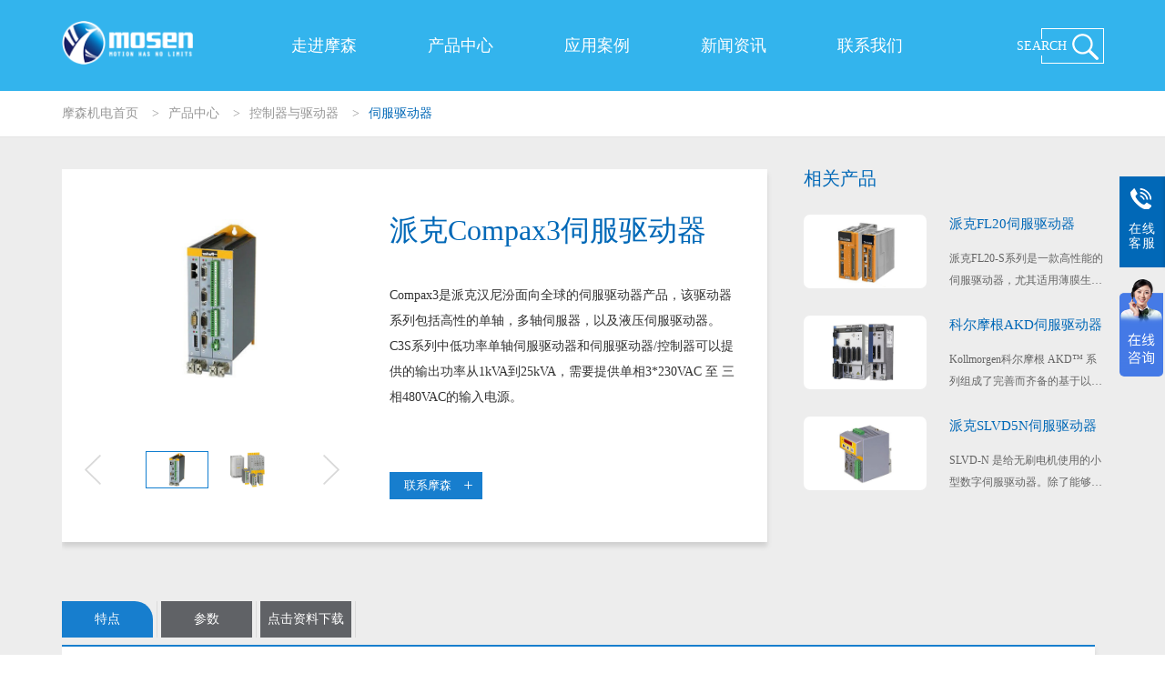

--- FILE ---
content_type: text/html; charset=utf-8
request_url: http://www.hzmosen.com/productDetail.aspx?k1=3&k2=12&k3=34&id=31
body_size: 35845
content:


<!doctype html>
<!--[if lt IE 7 ]><html class="no-js ie6" lang="en"> <![endif]-->
<!--[if IE 7 ]><html class="no-js ie7" lang="en"> <![endif]-->
<!--[if IE 8 ]><html class="no-js ie8" lang="en"> <![endif]-->
<!--[if IE 9 ]><html class="no-js ie9" lang="en"> <![endif]-->
<!--[if (gte IE 9)|!(IE)]><!-->
<html class="no-js" lang="en">
<!--<![endif]--><head>
    <meta http-equiv="content-type" charset="utf-8">
    <meta content="IE=edge,chrome=1" http-equiv="X-UA-Compatible">
    <meta name="viewport" content="width=1200,initial-scale=0.3, minimum-scale=0.3, maximum-scale=1.0, user-scalable=yes">
    <meta http-equiv="Cache-Control" content="no-transform" />
    <meta http-equiv="Cache-Control" content="no-siteapp" />
    <meta name="description" content=" C3S025V2独立式伺服驱动器额定功率为1.0kVA，具有可扩展的技术功能 - 从具有电子CAM和PLCOpen功能模块的智能IEC 61131驱动器到基本的模拟转矩/速度/位置控制。" />
    <meta name="keywords" content="派克驱动器，Compax3驱动器，派克Compax3驱动器" />
    <title>美国Parker派克Compax3伺服驱动器/电压单相3*230VAC 三相480VAC-杭州摩森机电科技有限公司 </title>
    <link href="css/rest.css" rel="stylesheet" type="text/css">
    <link href="css/module.css" rel="stylesheet" type="text/css">
    <link href="css/css.css" rel="stylesheet" type="text/css">
    <link rel="stylesheet" type="text/css" href="css/jquery.mCustomScrollbar.css" />
    <script type="text/javascript" src="js/jquery-1.11.3.min.js"></script>
    <script type="text/javascript" src="js/jquery.SuperSlide.2.1.1.js"></script>
    <!--[if IE 6]> 
<script src="js/iepng.js" type="text/javascript"></script> 
<script type="text/javascript">
   EvPNG.fix('div, ul, img, li, input, a, span ,p ,dt ,dd');  
</script>
<![endif]-->
    <!--[if lt IE 9]>
<script type="text/javascript" src="js/html5.js"></script>
<script type="text/javascript" src="js/placeholder.js"></script>
<![endif]-->
    <script type="text/javascript">
        var _hmt = _hmt || [];
        (function () {
            var hm = document.createElement("script");
            hm.src = "https://hm.baidu.com/hm.js?574cf1ce89e2633bea0c9efc30c7a0b3";
            var s = document.getElementsByTagName("script")[0];
            s.parentNode.insertBefore(hm, s);
        })();
    </script>
</head>

<body class="on">

    <div class="wrap">
        <!-- 头部部分开始 -->
        
<div class="header-box">
    <div class="inner mains">
        <div class="logo fl">
            <a href="/">
                <img src="images/header-logo.png" class="logo1"alt="美国派克防爆伺服电机II 2GD Ex d IIB T4隔爆"></a>
            <a href="/">
                <img src="images/header-logo1.png" class="logo2"></a>
        </div>
        <div class="nav-box fl">
            <ul class="nav-lv1">
               <li class="lv1"><a href="about.aspx?k1=2&k2=8" class="lv1s">走进摩森</a><div class="nav-lv2 about"><div class="jiao"><img src="images/header-jiao.png"></div><ul class="lv2-box"><li><a href="about.aspx?k1=2&k2=8">关于摩森机电</a></li><li><a href="qualification.aspx?k1=2&k2=9">企业资质</a></li><li><a href="service.aspx?k1=2&k2=10">服务支持</a></li><li><a href="concept.aspx?k1=2&k2=11&k3=31">加入我们</a></li></ul></div></li><li class="lv1"><a href="http://www.hzmosen.com/productChannel.aspx?k1=3&k2=13" class="lv1s">产品中心</a><div class="nav-lv2 product"><div class="jiao"><img src="images/header-jiao.png"></div><div class="lv2-box"><ul class="tab-img"><li><a href="productChannel.aspx?k1=3&k2=12"><div class="imgs"><img src="mtscs/0255da16-d069-4b98-84a6-d555f9f0b520/20230130171613628.jpg"></div><div class="name">控制器与驱动器</div></a></li><li><a href="productChannel.aspx?k1=3&k2=14"><div class="imgs"><img src="mtscs/29c7174c-0c70-432e-a679-345b8624adef/20210906094544747.jpg"></div><div class="name">直线传动</div></a></li><li class='on'><a href="productChannel.aspx?k1=3&k2=13"><div class="imgs"><img src="mtscs/ce0e1b96-e223-44d5-86d3-98ac497d7dd7/20220805131925506.jpg"></div><div class="name">伺服电机</div></a></li><li><a href="productChannel.aspx?k1=3&k2=15"><div class="imgs"><img src="mtscs/e5825bd3-1665-4b6b-adef-f47569b4dc93/20230130171336739.jpg"></div><div class="name">行星减速机</div></a></li><li><a href="productChannel.aspx?k1=3&k2=17"><div class="imgs"><img src="mtscs/a1624bff-e53b-4fad-907f-954e2486c284/20230524112301436.jpg"></div><div class="name">六自由度平台</div></a></li><li><a href="productChannel.aspx?k1=3&k2=16"><div class="imgs"><img src="mtscs/2dc255c4-ef82-4130-bdcb-d0675862aa0d/20180915153451945.jpg"></div><div class="name">反馈系统</div></a></li></ul><div class="tab-product"><div class="item"><div class="left fl"><dl><dt> <a href="productList.aspx?k1=3&k2=12&k3=34">伺服驱动器</a></dt><dd data-num="12-31"><a href="productDetail.aspx?k1=3&k2=12&k3=34&id=31">派克Compax3伺服驱动器</a></dd><dd data-num="12-456"><a href="productDetail.aspx?k1=3&k2=12&k3=34&id=456">派克FL20伺服驱动器</a></dd><dd data-num="12-452"><a href="productDetail.aspx?k1=3&k2=12&k3=34&id=452">ParkerAC30交流变频器</a></dd><dd data-num="12-29"><a href="productDetail.aspx?k1=3&k2=12&k3=34&id=29">科尔摩根AKD伺服驱动器</a></dd><dd data-num="12-262"><a href="productDetail.aspx?k1=3&k2=12&k3=34&id=262">派克SLVD5N伺服驱动器</a></dd></dl><dl><dt> <a href="productList.aspx?k1=3&k2=12&k3=33">运动控制器</a></dt><dd data-num="12-26"><a href="productDetail.aspx?k1=3&k2=12&k3=33&id=26">派克PAC运动控制器</a></dd><dd data-num="12-113"><a href="productDetail.aspx?k1=3&k2=12&k3=33&id=113">PACIO远程I/O控制系统</a></dd></dl><dl><dt> <a href="productList.aspx?k1=3&k2=12&k3=110">森远达高低温驱动器</a></dt><dd data-num="12-483"><a href="productDetail.aspx?k1=3&k2=12&k3=110&id=483">SE-C高低温驱动器</a></dd><dd data-num="12-482"><a href="productDetail.aspx?k1=3&k2=12&k3=110&id=482">SE-E高低温驱动器</a></dd></dl></div><div class="right fr"><div class="items" data-num="12-31"><div class="items-left"><div class="name">派克Compax3伺服驱动器</div><div class="doc">Compax3是派克汉尼汾面向全球的伺服驱动器产品，该驱动器系列包括高性的单轴，多轴伺服器，以及液压伺服驱动器。C3S系列中低功率单轴伺服驱动器和伺服驱动器/控制器&nbsp;…</div></div><div class="items-right"><img src="mtscs/932b47a9-3389-4b72-a2d0-03b6eec8cfc7/s_20230130180910236.jpg"></div></div><div class="items" data-num="12-483"><div class="items-left"><div class="name">SE-C高低温驱动器</div><div class="doc">森远达SE-C系列EtherCAT 通讯型智能驱动器（简称“SE-C通讯型”）环境温度-40度+70度，是由杭州摩森机电基于自主研发的PIC 平行智能运动控制技术推&nbsp;…</div></div><div class="items-right"><img src="mtscs/59ab0c5c-ba97-400d-ad9f-4813c9f9efdb/20230524135143755.jpg"></div></div><div class="items" data-num="12-482"><div class="items-left"><div class="name">SE-E高低温驱动器</div><div class="doc">森远达SE-E系列EtherCAT 通讯型智能驱动器（简称“SE-E通讯型”）环境温度-40度+70度，是由杭州摩森机电基于自主研发的PIC 平行智能运动控制技术推&nbsp;…</div></div><div class="items-right"><img src="mtscs/4033083c-5f48-499d-a2f5-2304b4e73076/20230524133630384.jpg"></div></div><div class="items" data-num="12-456"><div class="items-left"><div class="name">派克FL20伺服驱动器</div><div class="doc">派克FL20-S系列是一款高性能的伺服驱动器，尤其适用薄膜生产线以及类似的应用。全闭环控制响应频率高达1.2KHz，反馈有增量编码器，绝对值编码器和旋转变压器可选。&nbsp;…</div></div><div class="items-right"><img src="mtscs/433ab447-e46a-4955-8c14-e0ddffe59cda/s_20230130180959083.jpg"></div></div><div class="items" data-num="12-452"><div class="items-left"><div class="name">ParkerAC30交流变频器</div><div class="doc">AC30V为用户提供了出色的泵、风机和通用控制功能，其功率可达132kW。该产品具有灵活、模块化程度很高的结构，可以根据需要方便地添加多种通讯和I/O模块。AC30&nbsp;…</div></div><div class="items-right"><img src="mtscs/a9420a18-2560-41d0-80c0-158a69920df9/20201114204759177.jpg"></div></div><div class="items" data-num="12-29"><div class="items-left"><div class="name">科尔摩根AKD伺服驱动器</div><div class="doc">Kollmorgen科尔摩根 AKD™ 系列组成了完善而齐备的基于以太网的伺服驱动器/伺服放大器系列产品，该系列产品运行速度快、功能丰富、应用灵活，并且能够快速轻松&nbsp;…</div></div><div class="items-right"><img src="mtscs/c7f092d6-4d69-46ff-affc-b86a2c48151c/20210612122523022.jpg"></div></div><div class="items" data-num="12-26"><div class="items-left"><div class="name">派克PAC运动控制器</div><div class="doc">派克运动控制器的硬件设计，完全满足苛刻的工业环境要求。功能强大而又高效节能的英特尔Atom N2600处理器，允许无风扇运行，同时支持双核，64位指令和超线程技术。&nbsp;…</div></div><div class="items-right"><img src="mtscs/af32d7b8-57e3-4639-b935-9a40fa7227c6/20180723094345341.jpg"></div></div><div class="items" data-num="12-113"><div class="items-left"><div class="name">PACIO远程I/O控制系统</div><div class="doc">派克远程I/O控制系统包括各种数字、模拟、温度信号、高速计数器、步进电机和直流电机控制，以及通讯接口模块，和派克可编程运动控制器（PAC）无缝集成，为广大的OEM客&nbsp;…</div></div><div class="items-right"><img src="mtscs/0d0e9e70-70c0-4110-8a7b-85b22179875a/20180727122159653.jpg"></div></div><div class="items" data-num="12-262"><div class="items-left"><div class="name">派克SLVD5N伺服驱动器</div><div class="doc">SLVD-N 是给无刷电机使用的小型数字伺服驱动器。除了能够胜任梯形加减速定位、电子主轴、电子凸轮、色标定位、模拟步进电机和转矩控制的应用之外，在伺服器里还内置了一&nbsp;…</div></div><div class="items-right"><img src="mtscs/34091d97-ad2c-4de9-a026-b5caba2032c6/20230130181532743.jpg"></div></div></div></div><div class="item"><div class="left fl"><dl><dt> <a href="productList.aspx?k1=3&k2=14&k3=45">直线模组-直线运动单元</a></dt><dd data-num="14-521"><a href="productDetail.aspx?k1=3&k2=14&k3=45&id=521">直线模组欧规同步带</a></dd><dd data-num="14-520"><a href="productDetail.aspx?k1=3&k2=14&k3=45&id=520">直线模组标准丝杆</a></dd><dd data-num="14-519"><a href="productDetail.aspx?k1=3&k2=14&k3=45&id=519">直线模组密封式丝杆</a></dd><dd data-num="14-518"><a href="productDetail.aspx?k1=3&k2=14&k3=45&id=518">直线模组全密封内嵌</a></dd><dd data-num="14-517"><a href="productDetail.aspx?k1=3&k2=14&k3=45&id=517">直线模组半密封内嵌</a></dd></dl><dl><dt> <a href="productList.aspx?k1=3&k2=14&k3=44">伺服电动缸</a></dt><dd data-num="14-114"><a href="productDetail.aspx?k1=3&k2=14&k3=44&id=114">ThomsonPC精密电动缸</a></dd><dd data-num="14-197"><a href="productDetail.aspx?k1=3&k2=14&k3=44&id=197">ThomsonT电动缸</a></dd><dd data-num="14-227"><a href="productDetail.aspx?k1=3&k2=14&k3=44&id=227">Parker派克ETH电动缸</a></dd><dd data-num="14-225"><a href="productDetail.aspx?k1=3&k2=14&k3=44&id=225">派克ETT050电动缸</a></dd><dd data-num="14-115"><a href="productDetail.aspx?k1=3&k2=14&k3=44&id=115">派克XFC伺服电动缸大推力</a></dd></dl><dl><dt> <a href="productList.aspx?k1=3&k2=14&k3=46">Thomson电动推杆</a></dt><dd data-num="14-87"><a href="productDetail.aspx?k1=3&k2=14&k3=46&id=87">ThomsonHD高低温电动推杆</a></dd><dd data-num="14-106"><a href="productDetail.aspx?k1=3&k2=14&k3=46&id=106">Thomson电动推杆E10</a></dd><dd data-num="14-242"><a href="productDetail.aspx?k1=3&k2=14&k3=46&id=242">Thomson重型电动推杆Max Jac</a></dd><dd data-num="14-421"><a href="productDetail.aspx?k1=3&k2=14&k3=46&id=421">汤姆森电动推杆M1</a></dd><dd data-num="14-349"><a href="productDetail.aspx?k1=3&k2=14&k3=46&id=349">Thomson电动推杆E1</a></dd></dl><dl  class="on"><dt> <a href="productList.aspx?k1=3&k2=14&k3=48">直线电机平台</a></dt><dd data-num="14-148"><a href="productDetail.aspx?k1=3&k2=14&k3=48&id=148">雅科贝思DGL双导轨直线电机平台</a></dd><dd data-num="14-116"><a href="productDetail.aspx?k1=3&k2=14&k3=48&id=116">雅科贝思SGL单导轨直线电机平台</a></dd><dd data-num="14-110"><a href="productDetail.aspx?k1=3&k2=14&k3=48&id=110">派克MX80L微型直线平台</a></dd><dd data-num="14-291"><a href="productDetail.aspx?k1=3&k2=14&k3=48&id=291">派克HMR直线电机平台</a></dd><dd data-num="14-377"><a href="productDetail.aspx?k1=3&k2=14&k3=48&id=377">派克直线电机平台MSR100系列</a></dd></dl><dl><dt> <a href="productList.aspx?k1=3&k2=14&k3=95">Thomson螺旋升降机</a></dt><dd data-num="14-193"><a href="productDetail.aspx?k1=3&k2=14&k3=95&id=193">Thomson螺旋升降机重载</a></dd><dd data-num="14-243"><a href="productDetail.aspx?k1=3&k2=14&k3=95&id=243">Thomson电动丝杠</a></dd></dl></div><div class="right fr"><div class="items" data-num="14-148"><div class="items-left"><div class="name">雅科贝思DGL双导轨直线电机平台</div><div class="doc">DGL系列–双导轨直线模组是一种非常紧凑的直驱直线电机平台，它在单个刚体上集成了2个高性能的直线导轨和光学的直线编码器。铝基板和盖子是挤压型材，优化了强度和重量比。&nbsp;…</div></div><div class="items-right"><img src="mtscs/fd5ea4ee-49ba-4c2e-8d16-d32eea01cae6/20180729150331329.jpg"></div></div><div class="items" data-num="14-521"><div class="items-left"><div class="name">直线模组欧规同步带</div><div class="doc">森远达MS-EB皮带滑台是一种能提供直线运动的机械结构，可卧式或者立式使用，也可以组合成特定的运动机构使用一—即自动化行业中通常称为XY轴、XYZ轴等多轴向运动机构&nbsp;…</div></div><div class="items-right"><img src="mtscs/689f2218-2dc4-4b41-a975-3e3ee6f0a4eb/20240403105325084.jpg"></div></div><div class="items" data-num="14-520"><div class="items-left"><div class="name">直线模组标准丝杆</div><div class="doc">森远达MS-BS直线模组通常由导轨、丝杆和滚珠滑块组成，其中滚珠丝杆是其核心部件之一。滚珠丝杆采用滚珠的滚动来实现高效的线性运动传递，具有精度高、承载能力大、摩擦小&nbsp;…</div></div><div class="items-right"><img src="mtscs/c27850a2-13d3-45e0-ab6c-5f00ca80ed5f/20240403105021501.jpg"></div></div><div class="items" data-num="14-519"><div class="items-left"><div class="name">直线模组密封式丝杆</div><div class="doc">摩森自主研发的一款封闭式滚珠丝杆直线模组，产品结构简单，底部滑动螺母设计，安装方便，实用性强，性价比高，行程可定制，可搭建两轴、三轴运动系统,安装简单，是特殊恶劣环&nbsp;…</div></div><div class="items-right"><img src="mtscs/3b016b04-8774-4f34-9467-4a3a067b0cd8/20240403102446780.jpg"></div></div><div class="items" data-num="14-518"><div class="items-left"><div class="name">直线模组全密封内嵌</div><div class="doc">森远达MS-OQS内嵌式滑台模组是一种高集成的直线运动单元，铝本体与导轨一体化设计，滑块与滑座为一体化，模组滑台产品紧凑轻巧达到省空间与高负载。直线模组可选配自润滑&nbsp;…</div></div><div class="items-right"><img src="mtscs/f682a4a5-b779-45ef-9e00-0411a16c4704/20240403100256148.jpg"></div></div><div class="items" data-num="14-517"><div class="items-left"><div class="name">直线模组半密封内嵌</div><div class="doc">森远达滚珠丝杠直线执行器采用MS-BQS滚珠丝杠，可以提供高精度和稳定的运动。它们适用于高重复精度、重载、高负载和扭矩应用。支持定制高低温-40度+80度.</div></div><div class="items-right"><img src="mtscs/4da9854a-0095-423e-b8fe-7bd3209cf4ec/20240403095419018.jpg"></div></div><div class="items" data-num="14-193"><div class="items-left"><div class="name">Thomson螺旋升降机重载</div><div class="doc">Thomson推出新的型蜗轮丝杠螺旋升降机，为精度设立了新标准。 采用最新水平的CAD和CAE系统辅助设计，并使用高效CNC机器生产，此蜗轮丝杠螺旋升降机符合现今所&nbsp;…</div></div><div class="items-right"><img src="mtscs/ef4d8336-9f42-463d-aba5-fe73c807de88/20180806155755699.jpg"></div></div><div class="items" data-num="14-116"><div class="items-left"><div class="name">雅科贝思SGL单导轨直线电机平台</div><div class="doc">SGL系列–单导轨直线模组是一种非常紧凑的直驱直线电机平台。它在单个刚体上集成了高性能的直线导轨和光学的直线编码器。铝基板和盖子是挤压型材，优化了强度和重量比。</div></div><div class="items-right"><img src="mtscs/1dfe1514-eab3-4f6e-b079-a646cc5cd86b/20190327121939197.jpg"></div></div><div class="items" data-num="14-104"><div class="items-left"><div class="name">ThomsonWV直线模组</div><div class="doc">汤姆森ThomsonWV直线运动单元使用专利的丝杠支撑技术。此外，它还采用了专利的塑料覆盖带系统，使产品在脏乱环境中使用时内部系统部件能够得到妥善的保护。WV系列产&nbsp;…</div></div><div class="items-right"><img src="mtscs/c58e96bf-c25e-42c3-a591-b2651a8100e3/20180725132159250.jpg"></div></div><div class="items" data-num="14-102"><div class="items-left"><div class="name">Thomson MLSM直线运动单元</div><div class="doc">Thomson直线运动单元MLSM60D/80D包含专利的导轨与丝杠支撑系统。其导轨被分开布置，并与竖直方向成45°以降低滑块总的高度。使用了专利技术的塑料覆盖带后&nbsp;…</div></div><div class="items-right"><img src="mtscs/47d1aff6-ce9a-4468-98ba-f97a364d60dc/20180725132249248.jpg"></div></div><div class="items" data-num="14-101"><div class="items-left"><div class="name">ThomsonMG/TG直线运动单元</div><div class="doc">Thomson MG/TG系列直线单元通过皮带驱动与跨于执行器上承受负载的鞍座实现导向直线运动。 自调节覆盖带张紧器延长了覆盖带寿命，保护皮带与导轨不受污染。 专为&nbsp;…</div></div><div class="items-right"><img src="mtscs/2925dcb1-9a6b-4e9c-8d80-e1ac93d88559/20190317121454291.jpg"></div></div><div class="items" data-num="14-87"><div class="items-left"><div class="name">ThomsonHD高低温电动推杆</div><div class="doc">Thomson电动推杆HD系列是一款免维护，无液压流体泄露，易于集成到自动化的过程中，安装后在最恶劣的条件下也能常年可靠运行。胜过气动和液动机构而带来更多的收益，包&nbsp;…</div></div><div class="items-right"><img src="mtscs/7ab8baf1-40df-4ed7-8191-937e72cadda9/20200725160634980.jpg"></div></div><div class="items" data-num="14-243"><div class="items-left"><div class="name">Thomson电动丝杠</div><div class="doc">Thomson公司的新型电动梯形丝杠集混合式步进电机和精密梯形丝杠于一身，且外形紧凑。该产品采用正在申请专利的圆锥锁套技术，能够快速分离和固定，正确对准连接。
Th&nbsp;…</div></div><div class="items-right"><img src="mtscs/61c52a95-71c0-4bcb-a667-baf4d1c431d1/20180913111339454.jpg"></div></div><div class="items" data-num="14-160"><div class="items-left"><div class="name">ThomsonMF/TF直线运动单元</div><div class="doc">ThomsonMF/TF系列直线单元无杆驱动滑块通过滚珠丝杠驱动与跨于执行器上承受负载的鞍座实现导向直线运动。有两种类型产品可供选择：M（单螺母）和MD（双螺母）。&nbsp;…</div></div><div class="items-right"><img src="mtscs/8b28f14e-e34f-4b66-b75f-3c613c340a93/20190317120630385.jpg"></div></div><div class="items" data-num="14-106"><div class="items-left"><div class="name">Thomson电动推杆E10</div><div class="doc">Electrak 10 电动推杆包含一坚固、可靠的丝杠驱动系统，适用于需要最大负载能力的应用。 特殊的防回程制动设计可以在执行器停止的时候控制拉、压负载在相应位置。&nbsp;…</div></div><div class="items-right"><img src="mtscs/6e8ce5a4-99e5-476e-adfa-45c5fc14549a/20180725133250710.jpg"></div></div><div class="items" data-num="14-103"><div class="items-left"><div class="name">ThomsonWM直线单元</div><div class="doc">THOMSON直线运动单元WMP系列使用专利的丝杠支撑技术。此外，它还采用了专利的塑料覆盖带系统，使产品在脏乱环境中使用时内部系统部件能够得到妥善的保护。在这一系列&nbsp;…</div></div><div class="items-right"><img src="mtscs/2fff0045-12c1-4262-a075-9ec91606738d/20190317123522541.jpg"></div></div><div class="items" data-num="14-242"><div class="items-left"><div class="name">Thomson重型电动推杆Max Jac</div><div class="doc">新型Thomson Max Jac电动推杆是您可以在当今市场上找到的一款最坚固的传动装置。该产品得益于 Thomson 为非公路车辆系统市场制造线性传动装置获得的十&nbsp;…</div></div><div class="items-right"><img src="mtscs/f671717d-8fa7-487a-a2f3-1e8b44427f48/20180913104825121.jpg"></div></div><div class="items" data-num="14-421"><div class="items-left"><div class="name">汤姆森电动推杆M1</div><div class="doc">M-Track1电动推杆是完全独立密封的紧凑型执行器，可在狭小空间中使用而不牺牲功率或性能。其多种负载和行程能力，适应各类不同的间歇性负载应用场合。功能上，M-Tr&nbsp;…</div></div><div class="items-right"><img src="mtscs/c3d84f15-d50b-4357-91b1-9f2175c4f861/20200417102056903.jpg"></div></div><div class="items" data-num="14-349"><div class="items-left"><div class="name">Thomson电动推杆E1</div><div class="doc">Thomson电动推杆Electrak1 完全独立封装，适用于室内和室外的使用。 功能上，这些型号都可以非常容易地和对应尺寸的液压或气动柱互换。 使用在断续任务应用&nbsp;…</div></div><div class="items-right"><img src="mtscs/3e672211-4675-47f2-aecf-c1edaa9043b8/20190314165112728.jpg"></div></div><div class="items" data-num="14-114"><div class="items-left"><div class="name">ThomsonPC精密电动缸</div><div class="doc">ThomsonPC系列电缸传动装置旨在帮助您节约时间和金钱的同时，为您提供更加卓越的性能，而且更容易调整产品尺寸和选择，快速可靠地完成安装，并减少维护工作。根据您的&nbsp;…</div></div><div class="items-right"><img src="mtscs/3314cfcb-f151-45e8-bcee-d70675e6c960/20230130182523947.jpg"></div></div><div class="items" data-num="14-197"><div class="items-left"><div class="name">ThomsonT电动缸</div><div class="doc">Thomson设计成熟的T系列精密直线电动缸在全世界的应用不计其数。配合运动平稳、定位精确、静音无噪声的精密磨削滚珠丝杠，加上滑轨衬套和坚固的外部设计，其可满足最严&nbsp;…</div></div><div class="items-right"><img src="mtscs/396158d5-1086-419c-9887-dbfeca2714e0/20230130182741596.jpg"></div></div><div class="items" data-num="14-227"><div class="items-left"><div class="name">Parker派克ETH电动缸</div><div class="doc">Parker派克电动缸ETH系列是重载型高推力执行器，缩小了气缸和液压缸之间的差距。他们可以直接安装在现有流体传动应用中，为现有系统添加了可编程序性、闭环控制和高耐&nbsp;…</div></div><div class="items-right"><img src="mtscs/cd856ba4-b12b-4638-8132-b4de3bbe9727/20201212123323825.jpg"></div></div><div class="items" data-num="14-225"><div class="items-left"><div class="name">派克ETT050电动缸</div><div class="doc">派克电动缸ETT050，适合所有直线运输、 拾取和放置应用。这是除了气动之外另一个经济环保的解决方案，适用于需要高自由度和控制度的应用。ETT电动缸的特点是直驱，不&nbsp;…</div></div><div class="items-right"><img src="mtscs/85c41bbe-0b89-498f-a494-cf6cda0b5185/20230130183055518.jpg"></div></div><div class="items" data-num="14-115"><div class="items-left"><div class="name">派克XFC伺服电动缸大推力</div><div class="doc">美国Parker XFC系列大推力电动缸，主要结构由行星滚柱丝杠组成，摩擦阻力更小，机械运行更顺畅平衡，机械部件寿命大大加长。马达安装方式可直线安装，也可平等缸体安&nbsp;…</div></div><div class="items-right"><img src="mtscs/6426fa12-9fc3-44ee-aa29-4653d473fc19/20180728105213566.jpg"></div></div><div class="items" data-num="14-110"><div class="items-left"><div class="name">派克MX80L微型直线平台</div><div class="doc">MX80L是一种微型，高精度直线电机平台。它使用了防爬行，标准交叉滚柱轴承导轨，并使用有铁芯直线电机来驱动它。 MX80L具有非常紧凑的设计 - 宽度仅为80毫米，&nbsp;…</div></div><div class="items-right"><img src="mtscs/9dfcfcee-7697-4ec9-af98-d5152dd822e7/20180822185920735.jpg"></div></div><div class="items" data-num="14-291"><div class="items-left"><div class="name">派克HMR直线电机平台</div><div class="doc">派克汉尼汾的新型高扭矩电动直线电机平台系列是当今市场上，用户界面最友好且可以实现最功能的直线电机平台之一。 凭借五种不同的产品规格尺寸，两种不同的传动系统选项，多种&nbsp;…</div></div><div class="items-right"><img src="mtscs/1e6d6336-d3d6-4f4c-8b29-f3592c9734c2/20181030152223657.jpg"></div></div><div class="items" data-num="14-377"><div class="items-left"><div class="name">派克直线电机平台MSR100系列</div><div class="doc">MSR100是一种微型，高精度直线电机平台，其使用双精度级方形轨道进行引导，并使用无铁芯直线电机进行驱动。 MSR100具有非常紧凑的设计 - 测量宽度仅为100 &nbsp;…</div></div><div class="items-right"><img src="mtscs/2c68b00c-6b1f-4ac6-892c-16f505b99b5b/20190413193513728.jpg"></div></div></div></div><div class="item on"><div class="left fl"><dl><dt> <a href="productList.aspx?k1=3&k2=13&k3=43">进口伺服电机</a></dt><dd data-num="13-152"><a href="productDetail.aspx?k1=3&k2=13&k3=43&id=152">派克FM经济型伺服电机</a></dd><dd data-num="13-218"><a href="productDetail.aspx?k1=3&k2=13&k3=43&id=218">科尔摩根AKM伺服电机</a></dd><dd data-num="13-261"><a href="productDetail.aspx?k1=3&k2=13&k3=43&id=261">派克SMB/SMH系列低惯性伺服电机</a></dd><dd data-num="13-254"><a href="productDetail.aspx?k1=3&k2=13&k3=43&id=254">派克MPP大功率伺服电机</a></dd><dd data-num="13-277"><a href="productDetail.aspx?k1=3&k2=13&k3=43&id=277">派克MPW不锈钢伺服电机</a></dd></dl><dl><dt> <a href="productList.aspx?k1=3&k2=13&k3=36">耐高低温伺服电机</a></dt><dd data-num="13-303"><a href="productDetail.aspx?k1=3&k2=13&k3=36&id=303">森远达高低温伺服电机</a></dd><dd data-num="13-401"><a href="productDetail.aspx?k1=3&k2=13&k3=36&id=401">HSV超高低温伺服电机</a></dd><dd data-num="13-63"><a href="productDetail.aspx?k1=3&k2=13&k3=36&id=63">HK高低温步进电机</a></dd><dd data-num="13-93"><a href="productDetail.aspx?k1=3&k2=13&k3=36&id=93">科尔摩根高低温伺服电机</a></dd><dd data-num="13-61"><a href="productDetail.aspx?k1=3&k2=13&k3=36&id=61">派克NX高低温伺服电机</a></dd></dl><dl><dt> <a href="productList.aspx?k1=3&k2=13&k3=35">防爆伺服电机</a></dt><dd data-num="13-98"><a href="productDetail.aspx?k1=3&k2=13&k3=35&id=98">易普森EXP防爆伺服电机</a></dd><dd data-num="13-434"><a href="productDetail.aspx?k1=3&k2=13&k3=35&id=434">MOOG防爆伺服电机</a></dd><dd data-num="13-441"><a href="productDetail.aspx?k1=3&k2=13&k3=35&id=441">ZEP防爆伺服电机</a></dd><dd data-num="13-85"><a href="productDetail.aspx?k1=3&k2=13&k3=35&id=85">矿用防爆伺服电机</a></dd><dd data-num="13-55"><a href="productDetail.aspx?k1=3&k2=13&k3=35&id=55">派克EX防爆伺服电机</a></dd></dl><dl  class="on"><dt> <a href="productList.aspx?k1=3&k2=13&k3=37">派克高速伺服电机</a></dt><dd data-num="13-53"><a href="productDetail.aspx?k1=3&k2=13&k3=37&id=53">派克MGV大功率高速伺服电机</a></dd><dd data-num="13-526"><a href="productDetail.aspx?k1=3&k2=13&k3=37&id=526">BTH1高速同步伺服电机</a></dd><dd data-num="13-83"><a href="productDetail.aspx?k1=3&k2=13&k3=37&id=83">派克NV高速伺服电机</a></dd><dd data-num="13-528"><a href="productDetail.aspx?k1=3&k2=13&k3=37&id=528">BTH6大功率永磁伺服电机</a></dd><dd data-num="13-84"><a href="productDetail.aspx?k1=3&k2=13&k3=37&id=84">派克GVM高速伺服电机</a></dd></dl><dl><dt> <a href="productList.aspx?k1=3&k2=13&k3=39">派克直线电机-雅科贝思直线电机</a></dt><dd data-num="13-224"><a href="productDetail.aspx?k1=3&k2=13&k3=39&id=224">派克RIPPED R16有铁芯直线电机</a></dd><dd data-num="13-209"><a href="productDetail.aspx?k1=3&k2=13&k3=39&id=209">派克I-FORCE 410无铁芯直线电机</a></dd><dd data-num="13-165"><a href="productDetail.aspx?k1=3&k2=13&k3=39&id=165">雅科贝思AUM无铁芯直线电机</a></dd><dd data-num="13-164"><a href="productDetail.aspx?k1=3&k2=13&k3=39&id=164">雅科贝思ACM有铁芯直线电机</a></dd><dd data-num="13-176"><a href="productDetail.aspx?k1=3&k2=13&k3=39&id=176">雅科贝思ACM-D高推力无刷直线电机</a></dd></dl><dl><dt> <a href="productList.aspx?k1=3&k2=13&k3=38">力矩电机-直驱电机</a></dt><dd data-num="13-272"><a href="productDetail.aspx?k1=3&k2=13&k3=38&id=272">派克TMW/TMA直驱力矩电机</a></dd><dd data-num="13-258"><a href="productDetail.aspx?k1=3&k2=13&k3=38&id=258">BTQ6大扭矩永磁力矩电机</a></dd><dd data-num="13-240"><a href="productDetail.aspx?k1=3&k2=13&k3=38&id=240">派克K系列无框伺服电机</a></dd><dd data-num="13-238"><a href="productDetail.aspx?k1=3&k2=13&k3=38&id=238">派克TK系列无框直驱力矩电机 </a></dd></dl><dl><dt> <a href="productList.aspx?k1=3&k2=13&k3=40">真空电机</a></dt><dd data-num="13-94"><a href="productDetail.aspx?k1=3&k2=13&k3=40&id=94">DDON真空步进电机</a></dd><dd data-num="13-95"><a href="productDetail.aspx?k1=3&k2=13&k3=40&id=95">DDON真空伺服电机</a></dd><dd data-num="13-389"><a href="productDetail.aspx?k1=3&k2=13&k3=40&id=389">真空减速机</a></dd><dd data-num="13-423"><a href="productDetail.aspx?k1=3&k2=13&k3=40&id=423">真空模组</a></dd><dd data-num="13-273"><a href="productDetail.aspx?k1=3&k2=13&k3=40&id=273">PhytronVSS/VSH真空电机</a></dd></dl></div><div class="right fr"><div class="items" data-num="13-98"><div class="items-left"><div class="name">易普森EXP防爆伺服电机</div><div class="doc">易普森EXP系列防爆永磁同步交流伺服电机是一款经过专门设计，适用于场所中存在有IIA、IIB、IIC级、T1-T4爆炸性危险环境的1区、2区场所和可燃性粉尘环境中的&nbsp;…</div></div><div class="items-right"><img src="mtscs/89a44aa6-2d92-4ea9-a103-2bbe79839983/s_20251029142110016.jpg"></div></div><div class="items" data-num="13-434"><div class="items-left"><div class="name">MOOG防爆伺服电机</div><div class="doc">穆格ExD防爆伺服电机的设计充分考虑到了电机在蒸气或气体形成易燃或爆炸性环境中运行的情况，并且进行了相应测试。防火外壳已经过测试，证明能够承受内部爆炸而不破裂，允许&nbsp;…</div></div><div class="items-right"><img src="mtscs/c24456d7-94ab-4397-a95d-b2fd6d5266e1/20240228173137470.jpg"></div></div><div class="items" data-num="13-441"><div class="items-left"><div class="name">ZEP防爆伺服电机</div><div class="doc">国产​ZEP系列防爆型永磁伺服电机是一款经过专门设计，可用于具有爆炸性环境的工业应用场合，该系列防爆伺服电机提供了多样的转矩/速度特性、反馈选项和定制可能性，使得Z&nbsp;…</div></div><div class="items-right"><img src="mtscs/1326186e-513f-402a-836a-08fbe1a0fade/20210701170401701.jpg"></div></div><div class="items" data-num="13-85"><div class="items-left"><div class="name">矿用防爆伺服电机</div><div class="doc">矿用防爆伺服电机标志为“Exdb I Mb”,取得煤安认证适用于1区/2区IIC-T4、IIB-T4/T5防爆等级，按需定制。电压可选直流和交流24VDC,48VD&nbsp;…</div></div><div class="items-right"><img src="mtscs/50561b29-632d-4ff7-97fc-81f2174f90a5/20241021105929771.jpg"></div></div><div class="items" data-num="13-55"><div class="items-left"><div class="name">派克EX防爆伺服电机</div><div class="doc">EX系列永磁无刷防爆伺服电机，设计用于1区爆炸性环境。EX同步伺服电机具有坚固的防爆外壳，能够承受内部爆炸，不会传播到周围环境。EX系列伺服电机具有出色的运动质量，&nbsp;…</div></div><div class="items-right"><img src="mtscs/47c7c9b0-89bd-47da-8bf8-d748b3b0d0bb/20190310233116260.jpg"></div></div><div class="items" data-num="13-303"><div class="items-left"><div class="name">森远达高低温伺服电机</div><div class="doc">SYD森远达系列国产高低温伺服电机内部永磁体采用高性能的-铁-硼材料，其永磁体材质和特殊定转子装配的设计是电机实现高扭矩和高功率密度的关键。特殊的内部结构使该系列电&nbsp;…</div></div><div class="items-right"><img src="mtscs/ab831076-cfab-4b18-a064-c35c06cfcfff/20230130183549729.jpg"></div></div><div class="items" data-num="13-401"><div class="items-left"><div class="name">HSV超高低温伺服电机</div><div class="doc">高低温伺服电机采用全新的设计，选用适合的材料，通过新的生产工艺完成对特殊电机的制造、检验。低温-60℃，高温+150℃，(可选)真空度优于10-7Pa。还可依需要定&nbsp;…</div></div><div class="items-right"><img src="mtscs/a1664016-2aef-44a3-8ba7-67fec069a172/20230130183704934.jpg"></div></div><div class="items" data-num="13-63"><div class="items-left"><div class="name">HK高低温步进电机</div><div class="doc">高低温步进电机采用高精度低游隙特质轴承，寿命长，稳定性高，润滑效果稳定。专业的热力学设计，使用温度范围低温-196℃至高温+200℃。特殊的表面处理工艺，防水雾，盐&nbsp;…</div></div><div class="items-right"><img src="mtscs/c865df19-35ea-40f1-899a-9578012594a3/20230403161340642.jpg"></div></div><div class="items" data-num="13-53"><div class="items-left"><div class="name">派克MGV大功率高速伺服电机</div><div class="doc">Parker派克MGV高速伺服电机具有低惯性，动态加速度和高速能力等特点，非常适合各种模拟和测试台应用。其拥有 400VAC绕组，额定功率500kW，速度45000&nbsp;…</div></div><div class="items-right"><img src="mtscs/fdb76096-7cd0-477a-892e-56efa2f29074/20190310234007557.jpg"></div></div><div class="items" data-num="13-526"><div class="items-left"><div class="name">BTH1高速同步伺服电机</div><div class="doc">森远达BTH1系列高速同步伺服电机是自主研发、设计、生产，并走向国际市场的，具有国际先进水平的新型交流电机。支持定制60000转功率5kw，适用于汽车发动机测试、变&nbsp;…</div></div><div class="items-right"><img src="mtscs/1bdfe4ae-3fa0-4a5c-b8e7-5c9969b6ec3c/s_20250709172312593.jpg"></div></div><div class="items" data-num="13-83"><div class="items-left"><div class="name">派克NV高速伺服电机</div><div class="doc">Parker派克NV系列是一款紧凑型系列的伺服电机，专为高速运行而设计。NV高速伺服电机以高精度进行平衡，从而最大限度地降低振动水平并提高其使用寿命，使其特别适用于&nbsp;…</div></div><div class="items-right"><img src="mtscs/fe4784f6-102d-46b2-a117-d03f8015e5bb/20180722164724971.jpg"></div></div><div class="items" data-num="13-528"><div class="items-left"><div class="name">BTH6大功率永磁伺服电机</div><div class="doc">森远达BTH6中大功率稀土永磁同步伺服电机功率2500kw,是面向替代传统异步中小型电机的高效节能中大功率IPM高效稀土永磁电机，其与伺服驱动装置匹配，形成高性能伺&nbsp;…</div></div><div class="items-right"><img src="mtscs/2956e716-602e-4a02-8eeb-e3b8b554b41b/20250709172532593.jpg"></div></div><div class="items" data-num="13-272"><div class="items-left"><div class="name">派克TMW/TMA直驱力矩电机</div><div class="doc">Parker派克TMW系列力矩电机是基于无刷技术的创新直驱解决方案。它们专为低速运行而设计，它们有利地取代了传统的基于齿轮箱的系统，如挤出机和注塑机，以及卷绕机，搅&nbsp;…</div></div><div class="items-right"><img src="mtscs/cdab0ea6-9e49-4769-bcdc-d0f57ceebbce/20210301102722855.jpg"></div></div><div class="items" data-num="13-258"><div class="items-left"><div class="name">BTQ6大扭矩永磁力矩电机</div><div class="doc">森远达BTQ6系列直接驱动力矩电机为多极永磁交流伺服电机，由定子、空心轴转子(可以根据客户需求订制输出轴转子)、高精度反馈元件组成，在各种需直接驱动的场合使用。
​&nbsp;…</div></div><div class="items-right"><img src="mtscs/2697ad12-f651-4b45-9352-07e898ea22a9/s_20241028134010417.jpg"></div></div><div class="items" data-num="13-240"><div class="items-left"><div class="name">派克K系列无框伺服电机</div><div class="doc">派克K系列无框伺服电机通过消除轴传动附件的方式来提供更高的动态刚度。K系列电机套件为机械设计者寻求在狭小空间以低廉的价格寻求高性能的应用提供理想解决方案，是目前最经&nbsp;…</div></div><div class="items-right"><img src="mtscs/a65bc55d-5124-49b4-8a01-12b57af21f3d/20180912212411282.jpg"></div></div><div class="items" data-num="13-238"><div class="items-left"><div class="name">派克TK系列无框直驱力矩电机 </div><div class="doc">派克TK系列力矩电机通过将独立的转子和定子组件，集成到设备的机械结构中，使设备更加简化设计，同时降低了成本并提高了精度。TK系列以其卓越的耐用性与现有的解决方案区别&nbsp;…</div></div><div class="items-right"><img src="mtscs/6a1c03ad-d65e-46f7-b782-e1746acc8ddd/20180906224934535.jpg"></div></div><div class="items" data-num="13-224"><div class="items-left"><div class="name">派克RIPPED R16有铁芯直线电机</div><div class="doc">派克有铁芯直线电机RIPPED R16提供高达7435N的峰值推力，是高负载的工业应用的理想选择.160mm宽的铁芯设计采用专利化的低齿槽效应技术，且避免了传统的铁&nbsp;…</div></div><div class="items-right"><img src="mtscs/1fc57ff3-d97d-4fae-9310-d5f2807bd5d5/20180822084521975.jpg"></div></div><div class="items" data-num="13-209"><div class="items-left"><div class="name">派克I-FORCE 410无铁芯直线电机</div><div class="doc">派克I-Force 410无铁芯直线电机峰值推力高达 3928N, 极快的加速度和紧凑的体积. 50.8mm 宽的无铁芯设计具有零齿槽效应力，同时工字型骨架绕组提供&nbsp;…</div></div><div class="items-right"><img src="mtscs/231d3059-3477-4d9a-9378-e5b0b27b1f2a/20230130180038607.jpg"></div></div><div class="items" data-num="13-165"><div class="items-left"><div class="name">雅科贝思AUM无铁芯直线电机</div><div class="doc">雅科贝思AUM无铁芯直线电机重复定位精度高，无铁芯直线电机没有线圈绕组插槽，这就意味着更轻的质量，线圈组件和磁路之间没有任何的引力，觉对零齿效应和超平滑运动。这种模&nbsp;…</div></div><div class="items-right"><img src="mtscs/82ab4487-5f57-4f38-b7f6-25bc1b276575/20180803150450189.jpg"></div></div><div class="items" data-num="13-164"><div class="items-left"><div class="name">雅科贝思ACM有铁芯直线电机</div><div class="doc">雅科贝思有铁芯直线电机ACM系列，在提单位框架规格内提供大推力，这些电机将线圈缠绕在硅钢片上，以便使单侧磁路产生最大的作用力，Akribis直线电机采用获得专利的电&nbsp;…</div></div><div class="items-right"><img src="mtscs/8e33f3ba-0fb9-455c-a9f1-60ecc342491d/20180803145931059.jpg"></div></div><div class="items" data-num="13-152"><div class="items-left"><div class="name">派克FM经济型伺服电机</div><div class="doc">该伺服电机是针对市场和客户需求最新研发的高性能电机，接线灵活，性价比高，也满足通用伺服的位置控制 系统。</div></div><div class="items-right"><img src="mtscs/2103ceb2-853d-4768-91e3-8e6874199167/s_20230130180245263.jpg"></div></div><div class="items" data-num="13-94"><div class="items-left"><div class="name">DDON真空步进电机</div><div class="doc">
真空步进电机采用全新的设计，选用适合的材料，通过新的生产工艺完成对特殊电机的制造、检验。低温-196℃，高温+200℃，真空度优于10-7Pa。标准设计28、42&nbsp;…</div></div><div class="items-right"><img src="mtscs/b0a0206d-c56c-43d8-ac1e-535b8221fe95/s_20210521203721978.jpg"></div></div><div class="items" data-num="13-84"><div class="items-left"><div class="name">派克GVM高速伺服电机</div><div class="doc">PARKER派克GVM高速伺服电机提供最佳的解决方案来满足提升车辆性能的要求。派克永磁交流电机与电压逆变器相结合，其提供的扭矩密度和速度性能，实现了多种车辆平台所需&nbsp;…</div></div><div class="items-right"><img src="mtscs/3f4b2f1b-72d2-4ba7-a5d5-27c83ba5a8d0/s_20201210141012934.jpg"></div></div><div class="items" data-num="13-218"><div class="items-left"><div class="name">科尔摩根AKM伺服电机</div><div class="doc">Kollmorgen科尔摩根AKM伺服电机拥有广泛的标准产品，为您提供了最佳选择和灵活性–这些产品经过优化与科尔摩根伺服驱动器配合使用，可提供最佳性能以满足您的应用&nbsp;…</div></div><div class="items-right"><img src="mtscs/5413dc7e-bd3a-4f04-b36c-db4209ded5c8/20180820235707872.jpg"></div></div><div class="items" data-num="13-176"><div class="items-left"><div class="name">雅科贝思ACM-D高推力无刷直线电机</div><div class="doc">雅科贝思ACM-D系列是一个创新的有铁芯直驱直线电机结构，它抵消了铁芯和线圈之间的吸力。这允许当产生很高的推力时，使用较小的直线导轨来得到紧凑的设计。</div></div><div class="items-right"><img src="mtscs/03d7d456-afff-4d83-8734-506cc57619ed/20180805152731373.jpg"></div></div><div class="items" data-num="13-95"><div class="items-left"><div class="name">DDON真空伺服电机</div><div class="doc">真空伺服电机采用全新的设计，选用适合的材料，通过新的生产工艺完成对特殊电机的制造、检验。真空伺服电机特点：标准化设计生产100～750W产品，可定做其他规格工作环境&nbsp;…</div></div><div class="items-right"><img src="mtscs/cc83de42-ab4a-4f0c-9e17-781a8442612d/s_20230130172459999.jpg"></div></div><div class="items" data-num="13-261"><div class="items-left"><div class="name">派克SMB/SMH系列低惯性伺服电机</div><div class="doc">Parker派克SMB/SMH系列高动态无刷伺服电机融入了派克汉尼汾产品的先进技术，性能非常出色。由于采用了创新的“凸极”技术，使得电机的尺寸得以大幅缩小。同传统技&nbsp;…</div></div><div class="items-right"><img src="mtscs/f1e8b36a-1234-447a-adb9-18d0209de591/20201226205944669.jpg"></div></div><div class="items" data-num="13-254"><div class="items-left"><div class="name">派克MPP大功率伺服电机</div><div class="doc">Parker派克MPP大功率伺服电机采用92-270mm的机架尺寸，采用分段式分层设计，可提供极高的转矩惯量比，从而实现任何派克电机的最高加速度。剥皮器可为所有MP&nbsp;…</div></div><div class="items-right"><img src="mtscs/d0251b93-328e-4501-82da-c397339bcad5/20230130180455457.jpg"></div></div><div class="items" data-num="13-277"><div class="items-left"><div class="name">派克MPW不锈钢伺服电机</div><div class="doc">Parker派克新的MPW系列不锈钢伺服电机扩展了MPP伺服电机系列，以满足那些暴露于高压，高腐蚀性，冲洗环境下的应用需求。具体的应用可以在食品和饮料，制药，包装，&nbsp;…</div></div><div class="items-right"><img src="mtscs/352bf9f9-d294-4f24-a386-4059cbc8cd53/s_20230130180622907.jpg"></div></div><div class="items" data-num="13-389"><div class="items-left"><div class="name">真空减速机</div><div class="doc">GP真空减速机可配合本公司所列步进电机和伺服电机使用，标准化设计制造40、60、80三种规格，可定制其他规格，工作温度-196℃至+200℃，使用真空度10-7Pa&nbsp;…</div></div><div class="items-right"><img src="mtscs/e657a0ca-5595-40fd-9876-ec29858e5aff/s_20230130172737234.jpg"></div></div><div class="items" data-num="13-423"><div class="items-left"><div class="name">真空模组</div><div class="doc">真空模组，可以在10^-7Pa的真空环境下运行，耐温达200℃，真空模组的设计首要考虑机构和材料。此系列产品大部分组件采用不锈钢加工或热膨胀系数相当的并且出气率底的&nbsp;…</div></div><div class="items-right"><img src="mtscs/6d2d77df-b579-437c-8e67-3e83d8c28dd2/20200423135718066.jpg"></div></div><div class="items" data-num="13-273"><div class="items-left"><div class="name">PhytronVSS/VSH真空电机</div><div class="doc">德国Phytron真空电机（VSS / VSH）是空间技术30多年经验的成熟结果。两相混合式步进电机的特殊设计专为高达10-11hPa的真空应用而设计。适用于特殊环&nbsp;…</div></div><div class="items-right"><img src="mtscs/433e924a-0e53-4adb-874e-d9fbaefcef27/20181014211728969.jpg"></div></div><div class="items" data-num="13-93"><div class="items-left"><div class="name">科尔摩根高低温伺服电机</div><div class="doc"> 科尔摩根无刷伺服电机产品在业界市场具有出色的性能及灵活性。基于AKM系列标准伺服电机，科尔摩根为高低温应用场合研发了服电机，适应低至-40ºC的和高温+80ºC极&nbsp;…</div></div><div class="items-right"><img src="mtscs/3ffdd1ba-36b2-45a0-bafb-661381d129c6/s_20240229093204427.jpg"></div></div><div class="items" data-num="13-61"><div class="items-left"><div class="name">派克NX高低温伺服电机</div><div class="doc">Parker派克高低温伺服电机：低温工作环境零下-40℃，高温工作环境+80℃。它基于10极转子设计，并且通过优化以及致密坚固的结构设计，保证了高质量的运动性能。N&nbsp;…</div></div><div class="items-right"><img src="mtscs/eaea3dd8-7afd-4243-a185-b7c912c59b55/20180906165610320.jpg"></div></div></div></div><div class="item"><div class="left fl"><dl><dt> <a href="productList.aspx?k1=3&k2=15&k3=52">换向器APEX减速机</a></dt><dd data-num="15-58"><a href="productDetail.aspx?k1=3&k2=15&k3=52&id=58">AT-FC系列</a></dd><dd data-num="15-72"><a href="productDetail.aspx?k1=3&k2=15&k3=52&id=72">AT-FH系列</a></dd><dd data-num="15-74"><a href="productDetail.aspx?k1=3&k2=15&k3=52&id=74">AT-FL系列</a></dd><dd data-num="15-76"><a href="productDetail.aspx?k1=3&k2=15&k3=52&id=76">AT-C系列</a></dd><dd data-num="15-77"><a href="productDetail.aspx?k1=3&k2=15&k3=52&id=77">AT-H系列</a></dd></dl><dl><dt> <a href="productList.aspx?k1=3&k2=15&k3=49">同轴/拐角APEX减速机</a></dt><dd data-num="15-64"><a href="productDetail.aspx?k1=3&k2=15&k3=49&id=64">AB系列</a></dd><dd data-num="15-177"><a href="productDetail.aspx?k1=3&k2=15&k3=49&id=177">ABR系列</a></dd><dd data-num="15-67"><a href="productDetail.aspx?k1=3&k2=15&k3=49&id=67">AE系列</a></dd><dd data-num="15-180"><a href="productDetail.aspx?k1=3&k2=15&k3=49&id=180">AER系列</a></dd><dd data-num="15-65"><a href="productDetail.aspx?k1=3&k2=15&k3=49&id=65">AD系列</a></dd></dl><dl><dt> <a href="productList.aspx?k1=3&k2=15&k3=51">APEX精密齿条/齿轮</a></dt><dd data-num="15-410"><a href="productDetail.aspx?k1=3&k2=15&k3=51&id=410">APEX润滑系统</a></dd><dd data-num="15-82"><a href="productDetail.aspx?k1=3&k2=15&k3=51&id=82">精密齿条-齿轮</a></dd></dl><dl  class="on"><dt> <a href="productList.aspx?k1=3&k2=15&k3=111">Moles摩勒森减速机</a></dt><dd data-num="15-484"><a href="productDetail.aspx?k1=3&k2=15&k3=111&id=484">MB系列</a></dd><dd data-num="15-485"><a href="productDetail.aspx?k1=3&k2=15&k3=111&id=485">MBR系列</a></dd><dd data-num="15-486"><a href="productDetail.aspx?k1=3&k2=15&k3=111&id=486">MAE系列</a></dd><dd data-num="15-487"><a href="productDetail.aspx?k1=3&k2=15&k3=111&id=487">MAER系列</a></dd><dd data-num="15-488"><a href="productDetail.aspx?k1=3&k2=15&k3=111&id=488">MD系列</a></dd></dl></div><div class="right fr"><div class="items" data-num="15-64"><div class="items-left"><div class="name">AB系列</div><div class="doc">功能强大，精确，坚固，安静，快速，适用于所有伺服应用.Apex减速机AB系列是下一代行星技术。100％优化的螺旋齿轮传动提供高精度，高扭矩和安静操作。跨夹式高精度轴&nbsp;…</div></div><div class="items-right"><img src="mtscs/70b5edd9-d19c-46e1-8d2f-e5acc79b78be/20190311003142775.jpg"></div></div><div class="items" data-num="15-177"><div class="items-left"><div class="name">ABR系列</div><div class="doc">Apex减速机ABR系列通过螺旋锥齿轮进行90°输入。它具有极短，轻而坚固的外壳，与标准电机适配器完全兼容。100％优化的螺旋齿轮传动提供最高精度，最高扭矩和安静操&nbsp;…</div></div><div class="items-right"><img src="mtscs/a7b63f6e-1a67-4689-af22-55bc905e66d1/20190109112510132.jpg"></div></div><div class="items" data-num="15-67"><div class="items-left"><div class="name">AE系列</div><div class="doc">Apex减速机AE系列是市场上独一无二的。Apex是全球唯一一家生产圆柱螺旋不锈钢变速箱的制造商。高精度，高扭矩和安静操作由100％优化的螺旋齿轮传动提供。跨夹式高&nbsp;…</div></div><div class="items-right"><img src="mtscs/81c8edf2-649a-45f9-b554-a0895cc3670e/20190109110701976.jpg"></div></div><div class="items" data-num="15-180"><div class="items-left"><div class="name">AER系列</div><div class="doc">Apex减速机AER系列通过螺旋锥齿轮进行90°输入。具有极短，轻而坚固的外壳，与标准电机适配器完全兼容.Apex是全球唯一生产圆柱螺旋不锈钢变速箱的制造商。高精度&nbsp;…</div></div><div class="items-right"><img src="mtscs/0ae94a51-6a8d-4f12-ad57-7519c09d2e81/20190109113536601.jpg"></div></div><div class="items" data-num="15-65"><div class="items-left"><div class="name">AD系列</div><div class="doc">Apex减速机AD系列高扭矩，低背隙COMPACT螺旋，一体式工件笼设计提供当今市场上最坚固，最精确的旋转法兰设计。Apex AD适用于最小的空间，精度小于1弧分，&nbsp;…</div></div><div class="items-right"><img src="mtscs/adc21f97-ab41-462a-bfac-d450177441b2/20190109110850476.jpg"></div></div><div class="items" data-num="15-68"><div class="items-left"><div class="name">AF系列</div><div class="doc">Apex减速机AF系列是行星技术的下一代产品。100％优化的螺旋齿轮传动提供最高精度，最高扭矩和安静操作。高精度圆锥滚子轴承提供高轴向和径向载荷。</div></div><div class="items-right"><img src="mtscs/552dc035-9d9f-4982-84a6-9448e8b4b293/20190109113745741.jpg"></div></div><div class="items" data-num="15-126"><div class="items-left"><div class="name">PGII系列</div><div class="doc">Apex减速机制造领域的全球领导者。基于二十多年积累的制造和营销经验，加上最高水平的技术生产能力，Apex Dynamics设计并制造了技术先进，高速，低背隙伺服应&nbsp;…</div></div><div class="items-right"><img src="mtscs/aa093eca-2216-4373-8e6e-8e464501e0fe/20190109112105241.jpg"></div></div><div class="items" data-num="15-124"><div class="items-left"><div class="name">PAII系列</div><div class="doc">PAII系列是经济型法兰输出精密行星减速机，精度低于6弧分。PII系列具有更低的惯性，更小的尺寸和重量，更安静的操作，减少的间隙，更高的效率和更大的安装多功能性。</div></div><div class="items-right"><img src="mtscs/dd07db9b-8694-46d8-985c-28615b865ea0/20180729101132558.jpg"></div></div><div class="items" data-num="15-122"><div class="items-left"><div class="name">AP系列</div><div class="doc">AP系列是一种高精度旋转法兰式行星减速机，齿隙小于1弧度。表壳硬化和磨削齿轮为齿轮系提供高精度和高耐磨性。增加第四个行星齿轮可将扭矩容量提高至29％紧凑结构提供高扭&nbsp;…</div></div><div class="items-right"><img src="mtscs/3deb0530-6882-49a5-b942-bd704bbf2f5e/20180824091138030.jpg"></div></div><div class="items" data-num="15-484"><div class="items-left"><div class="name">MB系列</div><div class="doc">摩勒森行星减速机MB系列是下一代行星技术。100％优化的螺旋齿轮传动提供最高精度，高扭矩和安静操作。跨接式高精度轴承允许高径向和轴向载荷。功能强大，精确，坚固，安静&nbsp;…</div></div><div class="items-right"><img src="mtscs/eed6a7a3-2dfe-42ea-a48f-8c26031e0832/20230525085922380.jpg"></div></div><div class="items" data-num="15-410"><div class="items-left"><div class="name">APEX润滑系统</div><div class="doc">APEX全自动智能润滑系统，可自动手动（或无润滑）运动部件。客户提高了生产率，因为组件运行干燥的风险较小，导致昂贵的停机和维修。此外，该系统更环保，更安全，更高效。&nbsp;…</div></div><div class="items-right"><img src="mtscs/2c148d6b-d5d1-433d-9a19-3787f876353c/20190917105936492.jpg"></div></div><div class="items" data-num="15-82"><div class="items-left"><div class="name">精密齿条-齿轮</div><div class="doc">Apex精密齿轮齿条是您的自动化应用的理想选择。齿轮齿条系统可以取代具有更长行程能力的滚珠丝杠系统，而不会增加惯性并提供更高的力量。直线电机也可以用齿条齿轮代替，以&nbsp;…</div></div><div class="items-right"><img src="mtscs/1b231fd6-9d85-4e75-8517-1c07401b8c9f/20180722143452748.jpg"></div></div><div class="items" data-num="15-485"><div class="items-left"><div class="name">MBR系列</div><div class="doc">摩勒森MBR系列伺服行星减速机通过螺旋锥齿轮进行90度输入。它具有极短，轻而坚固的外壳，与标准电机适配器完全兼容。100％优化的螺旋齿轮传动提供高精度，高扭矩和安静&nbsp;…</div></div><div class="items-right"><img src="mtscs/6ffd5c47-ce0f-4842-a66a-0e3ce2553c89/20230525090634775.jpg"></div></div><div class="items" data-num="15-486"><div class="items-left"><div class="name">MAE系列</div><div class="doc">摩勒森MAE系列行星减速机高精度，高扭矩和安静操作由100％优化的螺旋齿轮传动提供。跨接式高精度轴承允许高径向和轴向载荷。</div></div><div class="items-right"><img src="mtscs/0ad02ef9-f66f-439e-927e-c6b9b58c0ee5/20230525114909264.jpg"></div></div><div class="items" data-num="15-487"><div class="items-left"><div class="name">MAER系列</div><div class="doc">摩勒森MAER系列通过斜锥齿轮有90输入。具有极短，轻巧但坚固的外壳，并与标准电机适配器完全兼容。100％优化的斜齿轮传动提供高精度，高扭矩和安静的操作。跨装式高精&nbsp;…</div></div><div class="items-right"><img src="mtscs/a9da86ef-a044-4d5c-b727-93c76d85aa8a/20230526103522874.jpg"></div></div><div class="items" data-num="15-488"><div class="items-left"><div class="name">MD系列</div><div class="doc">摩勒森MD系列高扭矩，低背隙紧凑螺旋，一体式工件笼设计提供耐用坚固，高精确的旋转法兰设计。MD适用于小的空间，精密背隙3弧分，短至70毫米（法兰）。</div></div><div class="items-right"><img src="mtscs/d6443907-a4ac-4997-acc5-bf5328db95b2/20230525164206284.jpg"></div></div><div class="items" data-num="15-489"><div class="items-left"><div class="name">MDR系列</div><div class="doc">摩勒森减速机MDR系列通过螺旋锥齿轮进行90度输入。它具有极短的刚性外壳，并且与任何电机完全兼容。高扭矩，低背隙紧凑螺旋，一体式行星保持架设计提供当今市场上最坚固，&nbsp;…</div></div><div class="items-right"><img src="mtscs/c0e9d806-ece1-4e9a-aaaa-c6febeb1b402/20230525173424380.jpg"></div></div><div class="items" data-num="15-490"><div class="items-left"><div class="name">MVD系列</div><div class="doc">摩勒森MVD系列行星减速机低摩擦输出轴承和低摩擦输入和输出密封提供降低的启动/无负载运行扭矩，以及更低的热量产生。</div></div><div class="items-right"><img src="mtscs/9215f482-6704-48fa-9110-02ffa4a91b01/20230526102745931.jpg"></div></div><div class="items" data-num="15-491"><div class="items-left"><div class="name">MVBR系列</div><div class="doc">摩勒森MVBR系列通过螺旋锥齿轮进行90度输入。它具有极短，轻而坚固的外壳，与标准电机适配器完全兼容。100％优化的螺旋齿轮传动提供最高精度，高扭矩和安静操作。高精&nbsp;…</div></div><div class="items-right"><img src="mtscs/f8b6ac7b-592f-4dec-a233-96431fdc78b8/20230526110218525.jpg"></div></div><div class="items" data-num="15-58"><div class="items-left"><div class="name">AT-FC系列</div><div class="doc">Apex AT-C系列是一款直角螺旋锥减速机，带有空心压缩连接输出和输入轴配置。高径向负载能力和高精度使AT-C系列适用于伺服应用以及电力传输解决方案。</div></div><div class="items-right"><img src="mtscs/1f37e431-6463-4197-a2c9-72829be576ca/20190109114011851.jpg"></div></div><div class="items" data-num="15-72"><div class="items-left"><div class="name">AT-FH系列</div><div class="doc">Apex减速机AT-FH系列是一款直角螺旋锥减速机，带有空心键输出和电机法兰输入配置。高径向负载能力和高精度使AT-FH系列适用于伺服应用以及电力传输解决方案。</div></div><div class="items-right"><img src="mtscs/1a73ece5-7c91-42a0-a977-6f4878ea068c/20190109114321163.jpg"></div></div><div class="items" data-num="15-74"><div class="items-left"><div class="name">AT-FL系列</div><div class="doc">Apex AT-FL系列是一款直角螺旋锥减速机，带有双输出轴和电机法兰输入配置。高径向负载能力和高精度使AT-FL系列适用于伺服应用以及电力传输解决方案。</div></div><div class="items-right"><img src="mtscs/e865833b-2f2b-47f0-9be9-a6f6079cc637/20190109115216647.jpg"></div></div><div class="items" data-num="15-76"><div class="items-left"><div class="name">AT-C系列</div><div class="doc">Apex减速机AT-C系列是一款直角螺旋锥减速机，带有空心压缩连接输出和输入轴配置。高径向负载能力和高精度使AT-C系列适用于伺服应用以及电力传输解决方案。</div></div><div class="items-right"><img src="mtscs/b0ea4caf-a2ea-4df8-adc4-b58cc03b5aa5/20190109120315257.jpg"></div></div><div class="items" data-num="15-77"><div class="items-left"><div class="name">AT-H系列</div><div class="doc">Apex AT-H系列减速机是一款直角螺旋锥齿轮箱，带有空心键输出和输入轴配置。高径向负载能力和高精度使AT-H系列适用于伺服应用以及电力传输解决方案。</div></div><div class="items-right"><img src="mtscs/a99253e5-5630-4197-b6f2-70d78bc43251/20190109115449147.jpg"></div></div><div class="items" data-num="15-78"><div class="items-left"><div class="name">AT-L系列</div><div class="doc">Apex AT-L系列减速机是直角螺旋锥减速机，具有双输出轴和输入轴配置。高径向负载能力和高精度使AT-L系列适用于伺服应用以及电力传输解决方案。</div></div><div class="items-right"><img src="mtscs/a99253e5-5630-4197-b6f2-70d78bc43251/20180722115220073.jpg"></div></div><div class="items" data-num="15-79"><div class="items-left"><div class="name">AT-L1/R1系列</div><div class="doc">Apex AT-L1/R1系列减速机是直角螺旋锥减速机，具有单输出轴和输入轴配置。高径向负载能力和高精度使AT-L1 / R1系列适用于伺服应用以及电力传输解决方案&nbsp;…</div></div><div class="items-right"><img src="mtscs/a4ba1bc1-038e-41bb-9507-0e2c5c9eaa17/20190109115547569.jpg"></div></div><div class="items" data-num="15-80"><div class="items-left"><div class="name">AT-4M系列</div><div class="doc">Apex减速机AT-4M系列是1：1比例螺旋斜面伺服级减速机，由四个驱动轴和三个螺旋锥齿轮构成。适用于线轴应用，单输入，三个驱动输出轴和双轴应用，需要手动驱动选项。</div></div><div class="items-right"><img src="mtscs/1157d69e-e51f-4f2e-bc0f-b2b396918518/20190109115856054.jpg"></div></div><div class="items" data-num="15-81"><div class="items-left"><div class="name">AT-LM/RM系列</div><div class="doc">Apex AT-LM/RM系列减速机是一款直角螺旋锥齿轮箱，带有三个由三个螺旋锥齿轮连接的轴。AT-LM / RM适用于伺服和动力传输/线轴系统应用，提供单输入，双&nbsp;…</div></div><div class="items-right"><img src="mtscs/4b8ce1af-c382-4d92-83d3-b79e4f1bcbf3/20190109115923601.jpg"></div></div><div class="items" data-num="15-75"><div class="items-left"><div class="name">AT-FL1/R1系列</div><div class="doc">Apex AT-FL1/R1系列减速机是直角螺旋锥齿轮箱，具有单输出轴和电机法兰输入配置。高径向负载能力和高精度使AT-FL1 / R1系列适用于伺服应用以及电力传&nbsp;…</div></div><div class="items-right"><img src="mtscs/1b7e2133-779b-4daf-b42c-a9a13d82de14/20190109115950741.jpg"></div></div></div></div><div class="item"><div class="left fl"><dl><dt> <a href="productList.aspx?k1=3&k2=17&k3=55">六自由度平台-六自由度运动平台</a></dt><dd data-num="17-149"><a href="productDetail.aspx?k1=3&k2=17&k3=55&id=149">摩森六自由度运动平台</a></dd></dl></div><div class="right fr"><div class="items" data-num="17-149"><div class="items-left"><div class="name">摩森六自由度运动平台</div><div class="doc">摩森六自由度平台是杭州摩森自主研发的一款高端技术产品，全新革命性结构设计与六轴先进伺服控制原理的结合,国际一线品牌配置搭建，性能稳定，品质卓越，给您完美产品体验，另&nbsp;…</div></div><div class="items-right"><img src="mtscs/9397dc82-afb6-4bed-8664-7e5b5b76e9c0/20180730213122017.jpg"></div></div></div></div><div class="item"><div class="left fl"><dl><dt> <a href="productList.aspx?k1=3&k2=16&k3=54">光栅</a></dt><dd data-num="16-155"><a href="productDetail.aspx?k1=3&k2=16&k3=54&id=155">雷尼绍高精度直线光栅RELM</a></dd><dd data-num="16-154"><a href="productDetail.aspx?k1=3&k2=16&k3=54&id=154">雷尼绍圆光栅</a></dd></dl></div><div class="right fr"><div class="items" data-num="16-155"><div class="items-left"><div class="name">雷尼绍高精度直线光栅RELM</div><div class="doc">雷尼绍高精度直线光栅RELM系列精度达±1 µm，分辨率达5 nm，周期误差为±30 nm，双向可重复IN-TRAC光学参考零位 。</div></div><div class="items-right"><img src="mtscs/0f6e1783-ebb0-4d02-8876-1f629fafe811/20210612140438490.jpg"></div></div><div class="items" data-num="16-154"><div class="items-left"><div class="name">雷尼绍圆光栅</div><div class="doc">雷尼绍的圆光栅的主要部分是在不锈钢圆环的柱面上直接刻划栅线的高精度光栅 — 这一独特的工艺使刻划精度小于±0.5角秒（Ø417 mm圆环）。  有17种直径可供选择&nbsp;…</div></div><div class="items-right"><img src="mtscs/de89aaf5-01a3-4fad-a58f-3e8f6cac52a6/20210612140417544.jpg"></div></div></div></div></div></div></div></li><li class="lv1"><a href="CaseChannel.aspx?k1=4" class="lv1s">应用案例</a><div class="nav-lv2 apply"><div class="jiao"><img src="images/header-jiao.png"></div><ul class="lv2-box"><li class="li1"><a href="CaseList.aspx?k1=4&k2=18"><div class="imgs"><img src="mtscs/3d20ffbc-d4e8-4fa3-96bf-4b0046a5a717/20180815155915502.png" class="img1"><img src="mtscs/3d20ffbc-d4e8-4fa3-96bf-4b0046a5a717/20180815160609609.png" class="img2"></div><div class="name">喷涂行业</div></a></li><li class="li1"><a href="CaseList.aspx?k1=4&k2=21"><div class="imgs"><img src="mtscs/085b820e-2351-45f3-a0ea-72b1e9304d57/20210412134333918.png" class="img1"><img src="mtscs/085b820e-2351-45f3-a0ea-72b1e9304d57/20210412132412771.png" class="img2"></div><div class="name">汽车测试</div></a></li><li class="li1"><a href="CaseList.aspx?k1=4&k2=22"><div class="imgs"><img src="mtscs/a172663b-f5f5-46d8-b934-01e3dd3ac998/20210408180034721.png" class="img1"><img src="mtscs/a172663b-f5f5-46d8-b934-01e3dd3ac998/20210408180045152.png" class="img2"></div><div class="name">火工行业</div></a></li><li class="li1"><a href="CaseList.aspx?k1=4&k2=19"><div class="imgs"><img src="mtscs/1a03a7b3-bd55-4564-bb66-2bdf67ae6d94/20210408181334119.png" class="img1"><img src="mtscs/1a03a7b3-bd55-4564-bb66-2bdf67ae6d94/20210408181345017.png" class="img2"></div><div class="name">医疗制药</div></a></li><li class="li1"><a href="CaseList.aspx?k1=4&k2=23"><div class="imgs"><img src="mtscs/a4daa0a3-b6d6-4359-a17d-38ac778e95c0/20180821173720067.png" class="img1"><img src="mtscs/a4daa0a3-b6d6-4359-a17d-38ac778e95c0/20180821181915973.png" class="img2"></div><div class="name">航空航天行业</div></a></li><li class="li1"><a href="CaseList.aspx?k1=4&k2=26"><div class="imgs"><img src="mtscs/66dcb006-d065-48ba-8f63-26573f0a4c82/20210412134636112.png" class="img1"><img src="mtscs/66dcb006-d065-48ba-8f63-26573f0a4c82/20210408180738015.png" class="img2"></div><div class="name">石油化工行业</div></a></li><li class="li1"><a href="CaseList.aspx?k1=4&k2=24"><div class="imgs"><img src="mtscs/bde054bb-50fe-446d-8387-2e1fd43fcfd9/20180704165607003.png" class="img1"><img src="mtscs/bde054bb-50fe-446d-8387-2e1fd43fcfd9/20180704165616207.png" class="img2"></div><div class="name">防爆伺服案例汇总</div></a></li><li class="li1"><a href="CaseList.aspx?k1=4&k2=25"><div class="imgs"><img src="mtscs/db213f6e-1e54-4414-b370-323f020c07e6/20180704165637080.png" class="img1"><img src="mtscs/db213f6e-1e54-4414-b370-323f020c07e6/20180704165644646.png" class="img2"></div><div class="name">高低温电机案例汇总</div></a></li></ul> </div> </li><li class="lv1"><a href="NewsList.aspx?k1=5&k2=28" class="lv1s">新闻资讯</a><div class="nav-lv2 about"><div class="jiao"><img src="images/header-jiao.png"></div><ul class="lv2-box"><li><a href="NewsList.aspx?k1=5&k2=28">防爆电机知识专题</a></li><li><a href="NewsList.aspx?k1=5&k2=104">高低温伺服电机专题</a></li><li><a href="NewsList.aspx?k1=5&k2=106">高速伺服电机专栏</a></li><li><a href="NewsList.aspx?k1=5&k2=107">伺服电机专栏</a></li><li><a href="NewsList.aspx?k1=5&k2=29">APEX减速机资讯</a></li><li><a href="NewsList.aspx?k1=5&k2=30">伺服电动缸专栏</a></li></ul></div></li><li class="lv1"><a href="contact.aspx?k1=6" class="lv1s">联系我们</a></li>
            </ul>
        </div>
        <div class="search-btn fr">
            <span>SEARCH</span>
        </div>
    </div>
    <div class="search-box">
        <div class="inner">
            <div class="search-main">
                <input type="text" id="search-text" name="search-text" maxlength="20" placeholder="Parke防爆伺服电机">
                <a href="javascript:" onclick="startSearch()">
                    <img src="images/header-navbtns.png" class="btns">
                </a>
            </div>
            <ul class="link-list">
                
                        <li><a href="searchList.aspx?k1=7&k2=90&keyword=防爆伺服电机"rel="nofollow">防爆伺服电机</a></li>
                    
                        <li><a href="searchList.aspx?k1=7&k2=90&keyword=高低温电动缸"rel="nofollow">高低温电动缸</a></li>
                    
                        <li><a href="searchList.aspx?k1=7&k2=90&keyword=高低温伺服电机"rel="nofollow">高低温伺服电机</a></li>
                    
                        <li><a href="searchList.aspx?k1=7&k2=90&keyword=高速伺服电机"rel="nofollow">高速伺服电机</a></li>
                    
                        <li><a href="searchList.aspx?k1=7&k2=90&keyword=apex减速机"rel="nofollow">apex减速机</a></li>
                    
            </ul>
        </div>
    </div>


    <!-- 新增客服开始 -->
    <div class="online-box">
        <div class="left">
            <div class="imgs">
                <img src="images/online-leftimg.png">
            </div>
            <div class="doc">
                在线<br>
                客服
            </div>
        </div>
        <div class="right">
            <img src="images/online-close.png" class="online-close">
            <ul class="list">
                
                        <li><a href="tencent://message/?uin=1627689723&Site=uechairs&Menu=yes&Service=300&sigT=45a1e5847943b64c6ff3990f8a9e644d2b31356cb0b4ac6b24663a3c8dd0f8aa12a595b1714f9d45">在线客服</a></li>

                    
                        <li><a href="tencent://message/?uin=1627689723&Site=uechairs&Menu=yes&Service=300&sigT=45a1e5847943b64c6ff3990f8a9e644d2b31356cb0b4ac6b24663a3c8dd0f8aa12a595b1714f9d45">在线客服</a></li>

                    
            </ul>
        </div>
    </div>
    <!-- 新增客服结束 -->
</div>
<script>
var _hmt = _hmt || [];
(function() {
  var hm = document.createElement("script");
  hm.src = "https://hm.baidu.com/hm.js?73b4f0cde1160667859820ba98c138c0";
  var s = document.getElementsByTagName("script")[0]; 
  s.parentNode.insertBefore(hm, s);
})();
</script>
<script type="text/javascript">
    function startSearch() {
        var keyword = $("#search-text").val();
        if (keyword==null||keyword=="") {
            alert('请输入搜索关键字');
            return;
        }
        var url = "searchList.aspx?k1=7&k2=90&keyword=" + keyword;
        window.location.href = url;
    }

    // 回车搜索;


    document.getElementById("search-text").onkeydown = function (e) {
        var keyCode = window.event ? e.keyCode : e.which;
        if (keyCode == 13) {
            startSearch();
        }
    }



</script>

        <!-- 头部部分结束 -->

        <!-- 主要内容框开始 -->
        <div class="main-box">

            <!--面包屑导航开始-->
            <div class="bread-nav">
                <div class="nav-box">
                    
<ul class="nav1 fl">
    <li>
        <a href="/">摩森机电首页</a>>
    </li>
    <li><a href="productChannel.aspx?k1=3&k2=12">产品中心</a>><ul class="nav2"><li><a href="about.aspx?k1=2&k2=8">走进摩森</a></li><li><a href="CaseChannel.aspx?k1=4">应用案例</a></li><li><a href="NewsList.aspx?k1=5&k2=28">新闻资讯</a></li><li><a href="contact.aspx?k1=6">联系我们</a></li></ul></li><li><a href="productChannel.aspx?k1=3&k2=12">控制器与驱动器</a>><ul class="nav2"><li><a href="productChannel.aspx?k1=3&k2=14">直线传动</a></li><li><a href="productChannel.aspx?k1=3&k2=13">伺服电机</a></li><li><a href="productChannel.aspx?k1=3&k2=15">行星减速机</a></li><li><a href="productChannel.aspx?k1=3&k2=17">六自由度平台</a></li><li><a href="productChannel.aspx?k1=3&k2=16">反馈系统</a></li></ul></li><li class='on'><a href="productList.aspx?k1=3&k2=12&k3=34">伺服驱动器</a><ul class="nav2"><li><a href="productList.aspx?k1=3&k2=12&k3=33">运动控制器</a></li><li><a href="productList.aspx?k1=3&k2=12&k3=110">森远达高低温驱动器</a></li></ul></li>
</ul>

                </div>
            </div>
            <!--面包屑导航结束-->
            <!--产品详细页开始-->
            <div class="main-product">
                <div class="inner">
                    <div class="main-product-first">
                        <div class="pdl fl">
                            <div class="pdl-banner fl">
                                <div class="pban-bd">
                                    <ul>
                                        
                                                <li>
                                                    <img src="/mtscs/932b47a9-3389-4b72-a2d0-03b6eec8cfc7/s_20230130180857326.jpg" /alt=派克Compax3伺服驱动器>
                                                </li>
                                            
                                                <li>
                                                    <img src="/mtscs/932b47a9-3389-4b72-a2d0-03b6eec8cfc7/s_20180924211240179.jpg" /alt=派克Compax3伺服驱动器>
                                                </li>
                                            
                                        
                                    </ul>
                                </div>
                                <div class="pban-hd">
                                    
                                            <a class="on">
                                            <img src="/mtscs/932b47a9-3389-4b72-a2d0-03b6eec8cfc7/s_20230130180857326.jpg" /alt=派克Compax3伺服驱动器>
                                            </a>
                                            <a><img src="/mtscs/932b47a9-3389-4b72-a2d0-03b6eec8cfc7/s_20180924211240179.jpg" /alt=派克Compax3伺服驱动器></a>
                                            
                                </div>
                                <a class="prev" href="javascript:void(0)"></a>
                                <a class="next" href="javascript:void(0)"></a>
                            </div>
                            <div class="pdl-doc fr">
                                <h3 class="title">派克Compax3伺服驱动器</h3>
                                <div class="text">
                                    Compax3是派克汉尼汾面向全球的伺服驱动器产品，该驱动器系列包括高性的单轴，多轴伺服器，以及液压伺服驱动器。C3S系列中低功率单轴伺服驱动器和伺服驱动器/控制器可以提供的输出功率从1kVA到25kVA，需要提供单相3*230VAC 至 三相480VAC的输入电源。
                                </div>
                                <div class="more">
                                    <a href="contact.aspx?k1=6"rel="nofollow" class="more-deg">联系摩森<img src="images/more_01.png" alt="联系摩森机电" /></a>
                                </div>
                            </div>
                            <script type="text/javascript">
                                jQuery(".main-product .pdl-banner").slide({
                                    mainCell: ".pban-bd ul",
                                    titCell: ".pban-hd a",
                                    effect: "leftLoop",
                                    autoPlay: false,
                                    mouseOverstop: true,
                                    delayTime: 1000,
                                    innerTime: 5000
                                })
                            </script>
                        </div>
                        
                        <div class="pdr fr">
                            <h3 class="title">相关产品</h3>
                            <div class="pdr-banner">
                                <div class="pdr-bd">
                                    <ul>
                                        
                                                <li>
                                                    <a href="productDetail.aspx?k1=3&k2=12&k3=34&id=456">
                                                        <div class="img fl">
                                                            <img src="/mtscs/433ab447-e46a-4955-8c14-e0ddffe59cda/s_20230130180959083.jpg" class="img-enlarge" /alt=派克Compax3伺服驱动器>
                                                        </div>
                                                        <div class="text fr">
                                                            <div class="name">
                                                                派克FL20伺服驱动器
                                                            </div>
                                                            <div class="cont">
                                                                派克FL20-S系列是一款高性能的伺服驱动器，尤其适用薄膜生产线以及类似的应用。全闭环控制响应频率高达1.2KHz，反馈有增量编码器，绝对值编码器和旋转变压器可选。FL20-S内置RS485/232上位机检测口。提供Canopen和EtherCAT通讯卡选项。和派克标准内置EhterCAT的PAC控制器一起配置可以提供包括电机在内的整体方案。
                                                            </div>
                                                        </div>
                                                    </a>
                                                </li>
                                            
                                                <li>
                                                    <a href="productDetail.aspx?k1=3&k2=12&k3=34&id=29">
                                                        <div class="img fl">
                                                            <img src="/mtscs/c7f092d6-4d69-46ff-affc-b86a2c48151c/20210612122523022.jpg" class="img-enlarge" /alt=派克Compax3伺服驱动器>
                                                        </div>
                                                        <div class="text fr">
                                                            <div class="name">
                                                                科尔摩根AKD伺服驱动器
                                                            </div>
                                                            <div class="cont">
                                                                Kollmorgen科尔摩根 AKD™ 系列组成了完善而齐备的基于以太网的伺服驱动器/伺服放大器系列产品，该系列产品运行速度快、功能丰富、应用灵活，并且能够快速轻松地集成到任何应用中。AKD 采用即插即用式的调试方法，可确保即时、无缝地操作您机器中的任何部件。此外，无论您有何应用需求，AKD 总能提供业内领先的伺服性能、通信方式和功率级别，且占用空间极小。
                                                            </div>
                                                        </div>
                                                    </a>
                                                </li>
                                            
                                                <li>
                                                    <a href="productDetail.aspx?k1=3&k2=12&k3=34&id=262">
                                                        <div class="img fl">
                                                            <img src="/mtscs/34091d97-ad2c-4de9-a026-b5caba2032c6/20230130181532743.jpg" class="img-enlarge" /alt=派克Compax3伺服驱动器>
                                                        </div>
                                                        <div class="text fr">
                                                            <div class="name">
                                                                派克SLVD5N伺服驱动器
                                                            </div>
                                                            <div class="cont">
                                                                SLVD-N 是给无刷电机使用的小型数字伺服驱动器。除了能够胜任梯形加减速定位、电子主轴、电子凸轮、色标定位、模拟步进电机和转矩控制的应用之外，在伺服器里还内置了一个PLC系统，能够和大多数主流工业编程系统通讯，大大增加了输入输出的自由度。能够基于电机的特点，比如：控制速度和空间、转矩的检测等，来开发更多的设置。
                                                            </div>
                                                        </div>
                                                    </a>
                                                </li>
                                            
                                    </ul>
                                </div>
                                <div class="pdr-hd"></div>
                                
                            </div>
                            <script type="text/javascript">
			    			jQuery(".pdr-banner").slide({
				    			mainCell:".pdr-bd ul",
				    			effect:"topLoop",
				    			autoPlay:false,
				    			autoPage:true,
								mouseOverstop:false,
								vis:3,
								scroll:1
				    		})
                            </script>
                        </div>
                        
                    </div>

                    <div class="main-product-second">
                        <div class="title hd">
                            <ul>
                                
                                <li class="pro1"><a href="javascript:;">特点</a></li>
                                
                                <li class="pro2"><a href="javascript:;">参数</a></li>
                                
                                <li class="pro3"><a href="javascript:;">点击资料下载</a></li>
                                
                            </ul>
                        </div>
                        <div class="content bd">
                            
                            <ul class="item1">
                                <p>基于可扩展技术的强大功能，Compax3系列驱动器可以解决各种应用类型 - 从基本模拟转矩/速度和步进/方向控制到具有先进电子CAM控制和PLCopen功能模块的智能驱动器，在符合IEC 61131-3的标准下，还可以使用CoDeSys开发环境进行编程.Compax3系列驱动器支持同步，异步，线性和转矩电机技术，以及各种反馈选项，包括旋转变压器，旋转和线性增量式编码器，单/多圈正弦余弦编码器（EnDat和Hiperface接口）和模拟/数字霍尔传感器。</p><p><img src="/mtdl/ueditor/net/upload/image/20210512/6375643481791240017787020.jpg" title="parker驱动器Compax3.jpg" alt="parker驱动器Compax3.jpg" style="float: right; : 500px; height: 500px;" ="500" height="500" border="0" vspace="0"/></p><p><br/></p><p><strong>C3H050V4<span style="font-family: Arial, ����, Helvetica, sans-serif, Verdana; font-size: 14px; text-align: justify; background-color: rgb(255, 255, 255); color: rgb(12, 12, 12);">&gt;&gt;</span>硬件</strong></p><p>- 功率输出额定值：35kVA</p><p>- 驱动器输入电源：3 * 400 / 480VAC</p><p>- 1个编码器输出/ 1个编码器输入</p><p>- 8个数字输入/ 4个数字输出*</p><p>- 2个模拟输入（14位）*</p><p>- 2个模拟输出（8位）*</p><p>- 多个现场总线选项</p><p>- 适合安装在300mm控制柜中</p><p>- CE + UL / cUL列名</p><p>*可通过基于现场总线的扩展IO模块进行扩展</p><p><br/></p><p><strong>技术功能：</strong></p><p>- I10T10：驱动器控制方式：速度/转矩控制，脉冲/方向，编码器输入</p><p>- I12T11：通过数字I/O端口，RS232/RS485端口进行定位控制，绝对/相对定位，</p><p>&nbsp; 对准标记相关定位，电子齿轮，动态定位</p><p>- T30：编程环境CoDeSys符合IEC 61131-3</p><p>&nbsp; &nbsp; - PLCopen功能模块</p><p>&nbsp; &nbsp; - IEC 61131-3-标准模块</p><p>&nbsp; &nbsp; - C3-特定的功能模块</p><p>- T40：T30功能+电子凸轮功能</p><p>- C20：控制器技术，集成运动PLC（Compax3 powerPLmC-C20）</p><p><br/></p><p><strong>接口/现场总线选项</strong><strong>：</strong></p><ul class=" list-paddingleft-2" style="list-style-type: disc;"><li><p>RS232/485</p></li><li><p>以太网</p></li><li><p>CANopen</p></li><li><p>DeviceNET</p></li><li><p>PowerLink</p></li><li><p>Profibus</p></li><li><p>ProfiNET</p></li><li><p>EtherCAT</p></li><li><p>HEDA运动总线</p></li></ul><p><br/></p><p>功能强大的多轴PC支持软件工具“派克集成工程工具”，与“Compax3 ServoManager”：</p><p>&nbsp;- 引导配置，易于使用的安装向导</p><p>&nbsp;- 集成4通道示波器功能</p><p>&nbsp;- 安装支持</p><p>&nbsp;- 诊断/维护/服务</p><p>&nbsp;- 电机管理</p><p>&nbsp;- 集成CamDesigner的凸轮创作</p><p><br/></p><p>基于Compax3的伺服驱动器信号分析：基于PC的信号分析的机电系统的优化功能</p><ul class=" list-paddingleft-2" style="list-style-type: disc;"><li><p>分析和优化机械系统</p></li></ul><p>&nbsp;- 简单的测量力学动态行为</p><p>&nbsp;- 机械结构的振动分析</p><p><br/></p><ul class=" list-paddingleft-2" style="list-style-type: disc;"><li><p>分析和优化控制系统</p></li></ul><p>&nbsp;- 更好更快的控制器优化</p><p>&nbsp;- 特定的机械共振点的干扰抑制</p><p><br/></p><p><br/></p>
                            </ul>
                            
                            <ul class="item2">
                                <li class="table">
                                    <table border="" cellspacing="" cellpadding="" class='on'>
                                        <tr><td>品牌</td><td>Parker</td></tr><tr><td>产品类型</td><td>伺服驱动器</td></tr><tr><td>驱动类型</td><td>单轴技术</td></tr><tr><td>系列</td><td>Compax3</td></tr><tr><td>提供输入电压</td><td>1*230VAC</td></tr><tr><td>连续输出额定值</td><td>2.5A</td></tr><tr><td>适配电机</td><td>无刷伺服、直驱伺服、无框伺服、感应、直线伺服、主轴电机</td></tr><tr><td>有支撑反馈的装置</td><td>旋转变压器、增量编码器、EnDat绝对值编码器、Hiperface绝对值编码器</td></tr><tr><td rowspan="6" >控制模式</td><td>可编程控制器 - IEC 61131、电子齿轮、电子凸轮、</td></tr><tr><td>位置控制（外部命令）</td></tr><tr><td>速度控制（外部命令）</td></tr><tr><td>转矩控制（外部命令）</td></tr><tr><td>模拟命令输入</td></tr><tr><td>步脉冲/方向命令输入</td></tr><tr><td rowspan="8" >通信接口</td><td>RS232 / RS485</td></tr><tr><td>CANopen</td></tr><tr><td>DeviceNet</td></tr><tr><td>Profibus</td></tr><tr><td>Profinet</td></tr><tr><td>PowerLink</td></tr><tr><td>以太网TCP / IP</td></tr><tr><td>EtherCAT</td></tr><tr><td>运行环境温度 (C)</td><td>0 - 45</td></tr><tr><td>运行环境温度 (C)</td><td>32 - 113</td></tr><tr><td rowspan="5" >证书</td><td>CE（EMC＆LVD）</td></tr><tr><td>通过UL认证</td></tr><tr><td>通过cUL认证</td></tr><tr><td>符合 RoHS标准</td></tr><tr></tr>
                                    </table>
                                </li>
                            </ul>
                            
                            <ul class="download">
                                
                                        <li>
                                            <div class="left fl">
                                                <img src="images/download_03.png" />Compax3 驱动器使用手册
                                            </div>
                                            <div class="right fr">
                                                <a target="_blank" rel="nofollow" href="mtscs/932b47a9-3389-4b72-a2d0-03b6eec8cfc7/20180924211215335.pdf" class="watch fl">
                                                    <img src="images/download_04.png" />在线浏览
                                                </a>
                                                <a  rel="nofollow" href="/ashx/Down.ashx?upfiles=/mtscs/932b47a9-3389-4b72-a2d0-03b6eec8cfc7/20180924211215335.pdf&fileName=Compax3 驱动器使用手册" class="click fr">
                                                    <img src="images/download_05.png" />点击下载
                                                </a>
                                            </div>
                                        </li>
                                    
                                
                            </ul>
                            
                        </div>
                    </div>
                    <script type="text/javascript">
					jQuery(".main-product-second").slide({
						trigger:"click"
					}); 
                    </script>
                    <div class="main-product-third">
                        <div class="back">
                            <a href="productList.aspx?k1=3&k2=12&k3=34">返回列表<em>></em></a>
                        </div>
                    </div>
                </div>
            </div>
            <!--产品详细结束-->
        </div>
        <!-- 主要内容框结束 -->

        <!-- 底部开始 -->
        
<div class="footer-box">
    <div class="footer-top">
        <div class="inner">
            <div class="left fl">
                <!--走进摩森开始-->
                <div class="ft-nav fl"><h3><a href="about.aspx?k1=2&k2=8">走进摩森</a></h3><ul><li><a href="about.aspx?k1=2&k2=8">关于摩森机电</a></li><li><a href="qualification.aspx?k1=2&k2=9">企业资质</a></li><li><a href="service.aspx?k1=2&k2=10">服务支持</a></li><li><a href="concept.aspx?k1=2&k2=11&k3=31">加入我们</a></li></ul></div><div class="ft-nav fl"><h3><a href="productChannel.aspx?k1=3&k2=12">产品中心</a></h3><ul><li><a href="productChannel.aspx?k1=3&k2=12">控制器与驱动器</a></li><li><a href="productChannel.aspx?k1=3&k2=14">直线传动</a></li><li><a href="productChannel.aspx?k1=3&k2=13">伺服电机</a></li><li><a href="productChannel.aspx?k1=3&k2=15">行星减速机</a></li><li><a href="productChannel.aspx?k1=3&k2=17">六自由度平台</a></li><li><a href="productChannel.aspx?k1=3&k2=16">反馈系统</a></li></ul></div><div class="ft-nav fl"><h3><a href="CaseChannel.aspx?k1=4">应用案例</a></h3><ul><li><a href="CaseList.aspx?k1=4&k2=18">喷涂行业</a></li><li><a href="CaseList.aspx?k1=4&k2=21">汽车测试</a></li><li><a href="CaseList.aspx?k1=4&k2=22">火工行业</a></li><li><a href="CaseList.aspx?k1=4&k2=19">医疗制药</a></li><li><a href="CaseList.aspx?k1=4&k2=23">航空航天行业</a></li><li><a href="CaseList.aspx?k1=4&k2=26">石油化工行业</a></li><li><a href="CaseList.aspx?k1=4&k2=24">防爆伺服案例汇总</a></li><li><a href="CaseList.aspx?k1=4&k2=25">高低温电机案例汇总</a></li><li class="mores"><a href="javascript:;">更多</a></li></ul></div>

                <!--应用案例结束-->
            </div>
            <div class="right fr">
                <!--杭州摩森开始-->
                <div class="fl">
                  <h3  style="height: 29px;">联系我们</h3>
                    <div class="xian"><h3></h3><ul><li><span>电话：0571-86622450/13567795569</span></li><li><span>传真：0571-86625450</span></li><li><span>邮箱：info@hzmosen.com</a></span></li><li><span>地址：杭州市江干区2号大街海聚中心6-807</span></li></ul></div>
		    &nbsp;</p>
		   10年来摩森机电专注做<a href="http://www.hzmosen.com" style="color:#a3a09d">派克防爆伺服电机</a>、<a href="http://www.hzmosen.com"style="color:#a3a09d">防爆</p>步进电机</a>、<a href="http://www.hzmosen.com"style="color:#a3a09d">高低温伺服电机</a>、<a href="http://www.hzmosen.com" style="color:#a3a09d">高速伺服电机</a>，销售<p>的每款产品都免费提供现场调试，让您售后无忧！</p>
		    
                </div>
                <!--杭州摩森结束-->
                <!--右侧logo与二维码开始-->
                <div class="fr">
                    <img src="images/footer-xianbg.png" class="bg">
                    <div class="logo" style="display:none" >
                        <img src="images/logo.png" />
                    </div>
                    
                    <div class="weixin">
                        <img src="mtscs/43e24134-92e1-4bfd-add8-4c5b47b4b1e2/20210804135336527.png" atl="微信二维码"/>
                          <h4 style="padding-top: 12px;">微信产品咨询</h4>
                    </div>
                    
                </div>
                <!--右侧logo与二维码开始-->
            </div>
        </div>
    </div>
    <div class="footer-bot">
        <div class="inner">
            <div class="left fl" style="width:100%;">
                <ul>
                    <li>杭州摩森机电科技有限公司/<img src="images/gongan.png" >浙公网备案33010802010418 <a href="http://beian.miit.gov.cn" target="_blank" rel="nofollow">浙ICP备17054219号</a> <a href="map.aspx?k1=7&k2=91" class="website-map" >网站地图</a></li>
                </ul>『产品认证』<img  src="images/Explosion.png" alt="防爆认证标志">
</div>
            </div>
            <div class="">

                  
		  
			   
                
            </div> 
               <!-- <span>|</span>-->
			
			    </div>
       
    </div>
</div>
<!--回到顶部开始-->
<div class="back-to-top">
    
</div>
<!--回到顶部开始-->
        <!-- 底部结束 -->
    </div>

</body>
</html>
<script type="text/javascript" src="js/js.js"></script>
<script src="js/jquery.mCustomScrollbar.js" type="text/javascript" charset="utf-8"></script>
<script src="js/jquery.mousewheel-3.0.6.min.js" type="text/javascript" charset="utf-8"></script>
<script type="text/javascript">
	$(window).load(function(){ 
        $(".main-product-first .pdl-doc .text").mCustomScrollbar();
		$(".main-product-second .content .table").mCustomScrollbar({
            axis: "x",
            theme: "dark",
            horizontalScroll: true,
            advanced: { 
                autoScrollOnFocus: true, 
                autoExpandHorizontalScroll: true 
            }

       });
       });

</script>


--- FILE ---
content_type: text/css
request_url: http://www.hzmosen.com/css/rest.css
body_size: 1050
content:
@charset "utf-8";
/* CSS Document */
html, body, div, span, object, iframe,h1, h2, h3, h4, h5, h6, p, blockquote, pre,abbr, address, cite, code,del, dfn, em, img, ins,kbd, q, samp,small, strong, sub, sup, var,b, i,dl, dt, dd, ol, ul, li,fieldset, form, label, legend,table, caption, tbody, tfoot, thead, tr, th, td,article, aside, canvas, details, figcaption, figure, footer, header, hgroup, menu, nav, section, summary,time, mark, audio, video {
    margin:0;
    padding:0;
    border:0;
    outline:0;
    vertical-align:baseline;
    background:transparent;
	text-decoration:none;
	list-style:none;
	-webkit-tap-highlight-color: rgba(0, 0, 0, 0);
	font-family:"宋体";
}
html{
	font-size:100%;
}
body {
    line-height: 1.42857143;
	background-color:#fff;
	width:100%;
	height:100%;
	position:relative;
	margin:0;
	padding:0;
}


h1, h2, h3, h4, h5, h6{
	font-weight:normal;	
	margin:0;
	padding:0;
}

article,aside,details,figcaption,figure,footer,header,hgroup,menu,nav,section { 
    display:block;
}

ul,li {
    list-style:none;
	margin:0;
    padding:0;
}

blockquote, q {
    quotes:none;
}

blockquote:before, blockquote:after,q:before, q:after {
    content:'';
    content:none;
}

a {
    margin:0;
    padding:0;
    font-size:100%;
    vertical-align:baseline;
    background:transparent;
	text-decoration:none;
	color:#333;
}
/*a[href]:hover{
	color:#2e79b8;
}*/

input, select {
	font-family:"微软雅黑";
	-webkit-appearance: none;
    vertical-align:middle;
	border:none;
	outline:none;
	margin:0;
    padding:0;
}

textarea{
	-webkit-appearance: none;
	border:none;
	outline:none;
	margin:0;
    padding:0;
	resize:none;
}

iframe{
	margin:0;
	padding:0;
	border:none;
} 

video{ 
	display:block;
}



.wrap{
	width:100%; 
	height:100%;
	min-width:1145px;
	margin:0 auto; 
	position:relative; 
	z-index:9;
}

img{
	vertical-align:middle;
}




--- FILE ---
content_type: text/css
request_url: http://www.hzmosen.com/css/module.css
body_size: 3948
content:
@charset "utf-8";
/* CSS Document */
body{ 
	min-width: 1200px; 
	color: #333;
	background: #fff;
}

/* 整体容器 */

.wrap{ 
	width: 100%; 
	overflow: hidden;
}
.main-box{
	position: relative;
}
em,i{
	font-style: normal;
	margin-right: 2px
}
.inner{
	width: 1145px;
	margin: 0 auto;
	overflow: hidden;
}
.fl{
	float: left;
}
.fr{
	float: right;
}
.clearfix:after {
    content: '.';
    display: block;
    height: 0;
    clear: both;
    visibility: hidden;
}
.clearfix {
    display: block;
}
/*图片放大效果*/
.img-enlarge{
	-webkit-transition: all 0.3s linear;
 	-o-transition: all 0.3s linear;
  	-ms-transition: all 0.3s linear;
  	-moz-transition: all 0.3s linear;
 	transition: all 0.3s linear;
}
.img-enlarge:hover{
	-webkit-transform: scale(1.1);
  	-moz-transform: scale(1.1);
  	transform: scale(1.1);
}
/*按钮45度旋转*/
.more-deg{
	display:inline-block;
	height: 30px;
	padding: 0 34px 0 16px;
	text-align: center;
	background: #177ECE;
	color: #fff;
	font-size: 13px;
	line-height: 30px;
	position: relative;
}
.more-deg>img{
	/*float: right;*/
	position: absolute;
	width: 9px;
	height: 9px;
	top: 50%;
	right: 11px;
	margin-top: -5px;
	transition: all 0.1s ease;
}
.more-deg:hover img{
	transform:rotate(45deg);
	-ms-transform:rotate(45deg); 	/* IE 9 */
	-moz-transform:rotate(45deg); 	/* Firefox */
	-webkit-transform:rotate(45deg); /* Safari 和 Chrome */
	-o-transform:rotate(45deg);		/* Opera */
}
.more-deg:hover{
	box-shadow: 0 0 10px #9bbed9;
    -moz-box-shadow: 0 0 10px #9bbed9;
    -webkit-box-shadow: 0 0 10px #9bbed9;
}


/*底部开始*/
.footer-box{
	background: #1d1d1d;
	color: #b1b1b1;
	font-size: 14px;
	/*z-index: 1;*/
	/*background-image: url(../images/footer_bg.png);
	background-repeat: no-repeat;
	background-position: 79% center;*/
}
.footer-top{
	width: 100%;
	overflow: hidden;
	padding-top: 39px;
	padding-bottom: 20px;
}
.footer-top .ft-nav{
	width:228px;
}
.footer-top .ft-nav h3{
	height: 29px;
}
.footer-top .ft-nav li.hide{
	display: none;
}
.footer-top .left li{
	/*padding-top: 5px;*/
	line-height:28px;
}
.footer-top .right{
	width: 456px;
}
.footer-top .right li{
	line-height: 21px;
	width: 300px;
}
.footer-top .xian.on{
	
}
.footer-top .right .fl{
	
}
.footer-top .right .fr{
	padding-left: 10px;
	width: 126px;
	position: relative;
	padding-top: 3px;
}
.footer-top .right .fr .bg{
	position: absolute;
	left: 0;
	top: -20px;
    height: 250px;
    width: 3px;
}
.footer-top .right .logo{
	margin-bottom: 10px;
}
.footer-top .logo img{
	width: 126px;
}
.footer-top .right .weixin{
	text-align: center;
}
.footer-top .weixin img{
	width: 111px;
}
.footer-top .weixin span{
	display: block;
	line-height: 38px;
}
.footer-top h3 a{
	font-size: 16px;
	color: #B1B1B1;
}
.footer-top li a{
	font-size: 14px;
	color: #B1B1B1;
}
.footer-bot{
	width: 100%;
	overflow: hidden;
	/*height: 56px;*/
	line-height: 75px;
	border-top: 1px solid #424242;
}
.footer-bot .left li{
	float: left;
	margin-right: 8px;
}
.footer-bot a{
	font-size: 14px;
	color: #B1B1B1;
	margin-right: 15px;
}
.footer-bot a.Powered{
	
}
.footer-bot .left em{
	font-family: arial;
}
.footer-box a:hover{
	color: #0168b7;
	/*text-decoration: underline;*/
}



/*底部结束*/

body.on .wrap{
	padding-top: 100px;
}
/*顶部开始*/
.header-box{
	position: absolute;
	width: 100%;
	left: 0;
	top: 0;
	height: 100px;
	background:url(../images/header-box-bg.png);
	z-index: 1000;
	transition: all 0.5s;
    -moz-transition: all 0.5s;
    -webkit-transition: all 0.5s;
}

.header-box .inner{
	overflow: inherit;
	height: 100px;
}
.header-box .mains.inner{
	position: relative;
	z-index: 10;
}

.header-box .logo{
	margin-top: 23px;
}
.header-box .logo img{
	width: 144px;
}
.header-box .logo .logo2{
	display: none;
}

.header-box .nav-box{
	margin-left: 69px;
}
.header-box .nav-lv1{
	height: 100px;
}
.header-box .nav-lv1 .lv1{
	float: left;
	padding: 0 39px;
	position: relative;
}
.header-box .nav-lv1 .lv1 .lv1s{
	color: #fff;
	font-size: 18px;
	display: block;
	line-height: 100px;
}
.header-box .nav-lv2{
	position: absolute;
	left: 50%;
	top: 86px;
	display: none;
	z-index: 5;
}
.header-box .nav-lv2.about{
	top: 86px;
	width: 163px;
	left: 35%;
	margin-left: -60px;
	text-align: center;
}














.header-box .nav-lv3.about{
	top: 86px;
	width: 163px;
	left: 35%;
	margin-left: -60px;
	text-align: center;
}





.header-box .nav-lv2 .jiao{
	height: 14px;
}
.header-box .nav-lv2 .jiao img{
	vertical-align: top;
}
.header-box .nav-lv2.about .lv2-box{
	padding: 11px 0;
	background: #fff;
}
.header-box .nav-lv2.about .lv2-box li{
	line-height: 38px;
	letter-spacing: 2px;
}
.header-box .nav-lv2.about .lv2-box li a{
	color: #104071;
	display: block;
}
.header-box .nav-lv2.about .lv2-box li a:hover{
	color: #fff;
	background: #00a1e9;
}

.header-box .nav-lv1 .lv1:hover .nav-lv2{
	display: block;
}
.header-box .nav-lv2.apply {
	width: 720px;
	margin-left: -382px;
	text-align: center;
}
.header-box .nav-lv2 .lv2-box{
	box-shadow: 0 10px 10px rgba(0, 0, 0, 0.2);
  -webkit-box-shadow: 0 10px 10px rgba(0, 0, 0, 0.2);
  -moz-box-shadow: 0 10px 10px rgba(0, 0, 0, 0.2);
}
.header-box .nav-lv2.apply .lv2-box{
	background: #fff;
	overflow: hidden;
}
.header-box .nav-lv2.apply .jiao{
	text-align: left;
}
.header-box .nav-lv2.apply .jiao img{
	margin-left: 372px;
}
.header-box .nav-lv2.apply .lv2-box li{
	width: 179px;
	float: left;
	padding-top: 30px;
	padding-bottom: 6px;
	border-bottom: 1px solid #e5e5e5;
	border-right: 1px solid #e5e5e5;
}
.header-box .nav-lv2.apply .lv2-box li.li4{
	border-right: none;
	width: 181px;
}
.header-box .nav-lv2.apply .lv2-box li.li8{
	border-right: none;
	width: 181px;
}
.header-box .nav-lv2.apply .lv2-box li.li9{
	border-bottom: none;
}
.header-box .nav-lv2.apply .lv2-box li.li10{
	border-bottom: none;
}
.header-box .nav-lv2.apply .lv2-box li.li11{
	border-bottom: none;
}
.header-box .nav-lv2.apply .lv2-box li.li12{
	border-bottom: none;
	border-right: none;
	width: 181px;
}
.header-box .nav-lv2.apply .lv2-box .imgs img{
	width: 53px;
}
.header-box .nav-lv2.apply .lv2-box .imgs .img2{
	display: none;	
}
.header-box .nav-lv2.apply .lv2-box li:hover{
	background: #0168b7;
}
.header-box .nav-lv2.apply .lv2-box li:hover .img1{
	display: none;
}
.header-box .nav-lv2.apply .lv2-box li:hover .img2{
	display:inline-block;
}
.header-box .nav-lv2.apply .lv2-box .name{
	line-height: 46px;
	color: #104071;
	letter-spacing: 2px;
	font-size: 14px;
}
.header-box .nav-lv2.apply .lv2-box li:hover .name{
	color: #fff;
}

.header-box .nav-lv2.product{
	width: 1200px;
	left: 50%;
	margin-left: -465px;
}
.header-box .nav-lv2.product .jiao img{
	margin-left: 455px;
}
.header-box .nav-lv2.product .lv2-box{
	background: #eeeeee;
	overflow: hidden;
	box-shadow: 0 10px 10px rgba(0, 0, 0, 0);
  -webkit-box-shadow: 0 10px 10px rgba(0, 0, 0, 0);
  -moz-box-shadow: 0 10px 10px rgba(0, 0, 0, 0);
}
.header-box .nav-lv2.product .tab-img{
	overflow: hidden;
}
.header-box .nav-lv2.product .tab-img li{
	float: left;
	width: 200px;
	text-align: center;
	cursor: pointer;
	padding-top: 16px;
	padding-bottom: 6px;
	height: 118px;
}
.header-box .nav-lv2.product .tab-img .imgs{
	
}
.header-box .nav-lv2.product .tab-img .imgs img{
	width: 80px;
	height: 80px;
	box-shadow: 1px 1px 7px #727272;
    cursor: pointer;
    border-radius: 99px;  
    -webkit-transition: -webkit-transform .25s ease-out;
    transition: -webkit-transform .25s ease-out;
    transition: transform .25s ease-out;
    transition: transform .25s ease-out,-webkit-transform .25s ease-out;
}
.header-box .nav-lv2.product .tab-img .name{
	line-height: 38px;
	font-size: 14px;
}
.header-box .nav-lv2.product .tab-img li.on{
	background: #fff;
}
.header-box .nav-lv2.product .tab-img li.on .imgs img{
	box-shadow: none;
}
.header-box .nav-lv2.product .tab-img li:hover .imgs img{
	-webkit-transform: scale(1.1);
    -ms-transform: scale(1.1);
    transform: scale(1.1);
}
.header-box .nav-lv2.product .tab-img li.on .imgs img{
	-webkit-transform: scale(1.1);
    -ms-transform: scale(1.1);
    transform: scale(1.1);
}
.header-box .nav-lv2.product .tab-img li:hover .name{
	color: #0168b7;
}

.header-box .tab-product .item{
	display: none;
	background: #fff;
	overflow: hidden;
	padding-top: 19px;
	padding-bottom: 22px;
}
.header-box .tab-product .item.on{
	display: block;
	border-bottom: 5px solid #dbdbdb;

}
.header-box .tab-product .left{
	width: 750px;
	padding-left: 21px;
}
.header-box .tab-product dl{
	float: left;
	width: 146px;
	margin-right: 55px;
	height: 218px;
	overflow: hidden;
	font-size: 14px;
	margin-bottom: 0px;
}
.header-box .tab-product dl.on{
	margin-right: 0;
}
.header-box .tab-product dl dt{
	color: #333333;
	line-height: 16px;
	border-bottom: 1px solid #7d7d7d;
	padding-bottom: 9px;
	margin-bottom: 12px;
	max-height: 32px;
	overflow: hidden;
}
.header-box .tab-product dl dt a{
	color: #333;
}
.header-box .tab-product dl dt a:hover{
	color: #0168b7;
}
.header-box .tab-product dl dd{
	line-height: 16px;
	margin-bottom: 10px;
	max-height: 31px;
	overflow: hidden;
}
.header-box .tab-product dl dd a{
	color: #0168b7;
	font-size: 13px;
}

.header-box .tab-product .right{
	width: 330px;
	padding-right: 29px;
	border-left: 1px solid #eeeeee;
	padding-top: 16px;
	padding-left: 32px;
	padding-bottom: 24px;
	min-height: 190px;
}
.header-box .tab-product .right .items{
	overflow: hidden;
	display: none;
}
.header-box .tab-product .right .items .items-left{
	float: left;
	width: 197px;
}
.header-box .tab-product .right .items .items-left .name{
	color: #0168b7;
	font-size: 16px;
	line-height: 27px;
	max-height: 54px;
	overflow: hidden;
	margin-bottom: 10px;
}
.header-box .tab-product .right .items .items-left .doc{
	font-size: 14px;
	color: #666666;
	line-height: 22px;
	max-height: 220px;
	overflow: hidden;
}
.header-box .tab-product .right .items .items-right{
	float: right;
	width: 130px;
	padding-top: 20px;
}
.header-box .tab-product .right .items .items-right img{
	width: 130px;
}

.header-box .search-btn{
	color: #fff;
	font-size: 14px;
	line-height: 39px;
	margin-top: 31px;
}
.header-box .search-btn span{
	font-family: "微软雅黑";
	padding-right: 41px;
	display: inline-block;
	cursor: pointer;
	background: url(../images/header-navbtn.png) no-repeat right center;
}
.header-box .search-box{
	position: absolute;
	width: 100%;
	left: 0;
	top: 100px;
	background: url(../images/header-box-bg.png);
	height: 70px;
	padding-top: 10px;
	display: none;
}
.header-box .search-box .search-main{
	position: relative;
	box-shadow: 0 5px 5px rgba(0, 0, 0, 0.2);
  -webkit-box-shadow: 0 5px 5px rgba(0, 0, 0, 0.2);
  -moz-box-shadow: 0 5px 5px rgba(0, 0, 0, 0.2);
}
.header-box .search-box .search-main input{
	height: 36px;
	line-height: 36px;
	padding-left: 21px;
	padding-right: 50px;
	width: 1074px;
	font-family: "宋体";
	font-size: 14px;
} 
.header-box .search-box .search-main input::-webkit-input-placeholder {
    color: #cacaca;  
}
.header-box .search-box .search-main .btns{
	position: absolute;
	width: 24px;
	height: 24px;
	right: 14px;
	margin-top: -12px;
	top: 50%;
}

.header-box .search-box .link-list{
	overflow: hidden;
}
.header-box .search-box .link-list li{
	float: left;
	line-height: 34px;
	margin-right: 25px;
	font-size: 14px;
}
.header-box .search-box .link-list li a{
	color: #dad9d9;
}
.header-box .search-box .link-list li a:hover{
	text-decoration: underline;
}

.header-box.on1 {
    top: -100%;
}
.header-box.fixednav{
	position: fixed;
	background: #fff;
	box-shadow: 0 3px 3px rgba(0, 0, 0, 0.1);
  -webkit-box-shadow: 0 3px 3px rgba(0, 0, 0, 0.1);
  -moz-box-shadow: 0 3px 3px rgba(0, 0, 0, 0.1);
}
.header-box.fixednav .logo .logo1{
	display: none;
}
.header-box.fixednav .logo .logo2{
	display: block;
}
.header-box.fixednav .nav-lv1 .lv1 .lv1s{
	color: #333333;
}
.header-box.fixednav .nav-lv2.product .lv2-box{
	border-top: 1px solid #eeeeee;
}
.header-box.fixednav .nav-lv2.about .lv2-box{
	border-top: 1px solid #eeeeee;
}
.header-box.fixednav .nav-lv2.apply .lv2-box{
	border-top: 1px solid #e5e5e5;
}
.header-box.fixednav  .search-btn span{
	background: url(../images/header-navbtn1.png) no-repeat right center;
	color: #333;
}
/*顶部结束*/


/*新增客服*/
.online-box{
	position: fixed;
	right: -128px;
	top: 27%;
	width: 178px;
	height: 100px;
}
.online-box .left{
	float: left;
	width: 50px;
	background: #0168b7;
	text-align: center;
	cursor: pointer;
}
.online-box .left:hover{
	background: #0a75c7;
}
.online-box .left .imgs{
	padding-top: 12px;
	height: 38px;
}
.online-box .left .imgs img{
	margin-left: -3px;
}
.online-box .left .doc{
	font-size: 14px;
	line-height: 16px;
	padding-bottom: 18px;
	color: #fff;
	letter-spacing: 1px;
}
.online-box .right{
	width: 117px;
	float: right;
	position: relative;
	background: #fff;
	min-height: 97px;
	box-shadow: 0 1px 5px rgba(0, 0, 0, 0.2);
  -webkit-box-shadow:0 1px 5px rgba(0, 0, 0, 0.2);
  -moz-box-shadow: 0 1px 5px rgba(0, 0, 0, 0.2);
  padding-top: 2px;
  padding-left: 11px;
}
.online-box .right .online-close{
	position: absolute;
	right: 6px;
	top: 5px;
	cursor: pointer;
}
.online-box .right .list{

}
.online-box .right .list li{
	padding-left: 32px;
	padding-right: 5px;
	font-size: 14px;
	line-height: 39px;
	background: url(../images/online-rightimg.png) no-repeat left center;
	letter-spacing: 2px;
}
.online-box .right .list li a{
	color: #666666;
	display: block;
}
.online-box .right .list li a:hover{
	color: #0868b5;
}
.lianje {
	margin: 0 3%;
	font-size: 12px;
	padding-top: 5px;
	padding-bottom: 5px;
	color: #b1b1b1;
}
.lianje a{
	margin: 0 2px;
	color: #b1b1b1;
}

/*回到顶部开始*/
.back-to-top{
	width: 48px;
	height: 60px;
	border-radius: 0 22px 0 0;
	position: fixed;
	right: 30px;
	bottom: 5%;
	cursor: pointer;
	z-index: 1000;
	background: url(../images/back_to_top.png) no-repeat center center;
	display: none;
}
/*回到顶部结束*/

--- FILE ---
content_type: text/css
request_url: http://www.hzmosen.com/css/css.css
body_size: 11481
content:
@charset "utf-8";
/* 内页公共 */

/*banner开始*/
.main-banner{
	position: relative;
	overflow: hidden;
	height: 350px;
}
.main-banner li{
	width: 100%;
	height: 350px;
	position: relative;
}
.main-banner img{
	position: absolute;
	width: 1920px;
	height: 350px;
	left: 50%;
	top: 50%;
	margin-top: -175px;
	margin-left: -960px;
}
.main-banner .ban2-bd{
	width: 100%;
	position: relative;
	overflow: hidden;
	height: 350px;
}
.main-banner .ban2-bd li{
	width: 1920px;
	height: 350px;
	overflow: hidden;
	display: block;
	z-index: 10;
	position: relative;
}

.main-banner .ban2-hd{
	position: absolute;
	width: 100%;
	left: 0;
	bottom: 21px;
	text-align: center;
	z-index: 11;
}
.main-banner .ban2-hd a{
	width: 40px;
	height: 3px;
	display: inline-block;
	margin: 0 6px;
	background: url(../images/ban-hd-bg1.png) repeat-x left center;
	cursor: pointer;
}

.main-banner .ban2-hd a.on{
	background: url(../images/ban-hd-bg2.png) repeat-x left center;
}
.main-banner .prev{
	position:absolute; 
	/*left:277px;*/ 
	left: 50%;
	margin-left: -630px;
	top:175px;  
	display:block; 
	width:28px; 
	height:64px; 
	background:url(../images/arrow_left.png) no-repeat center center; 
	filter:alpha(opacity=100);
	opacity:1;
	z-index: 11;
}
.main-banner .next{ 
	position:absolute; 
	/*right:277px;*/ 
	right: 50%;
	margin-right: -630px;
	top:175px; 
	display:block; 
	width:28px; 
	height:64px; 
	background:url(../images/arrow_right.png) no-repeat center center; 
	filter:alpha(opacity=100);
	opacity:1;
	z-index: 11;
}

.main-banner .prev:hover,.main-banner .next:hover{
	filter:alpha(opacity=50);
	opacity:0.5; 
}
.main-banner .prev.hide,.main-banner .next.hide{
	display: none;
}
.main-banner .prevStop{
	display:none;  
}
.main-banner .nextStop{ 
	display:none;  
}
.main-banner .sus{
	position: absolute;
	z-index: 100;
	top: 220px;
	left: 50%;
	margin-left:-573px;
	padding: 5px 26px 5px 29px;
	background: url(../images/sus-bg1.png);
}
.main-banner .sus .title{
	font-size: 30px;
	line-height: 40px;
	letter-spacing: 6px;
	color: #0168b7;
}
.main-banner .sus .text{
	font-size: 16px;
	line-height: 27px;
	letter-spacing: 3px;
	color: #666666;
}

/*.main-banner .sus .zhe{
	background: #fff;
	width: 100%;
	height: 100%;
	position: absolute;
	top: 0;
	left: 0;
	filter:alpha(opacity=50);
	opacity:0.5;
}*/
/*banner结束*/
/*面包屑导航开始*/
.bread-nav{
	width: 100%;
	line-height: 50px;
	border-bottom: 1px solid #E4E4E4;
	background: #FFFFFF;
	height: 50px;
}
.bread-nav .nav-box{
	width: 1145px;
	margin: 0 auto;
	height: 50px;
}
.bread-nav .nav1{
	margin-left: -10px;
	height: 50px;
}
.bread-nav .nav1>li{
	float: left;
	color: #989898;
	font-size: 14px;
	position: relative;
	z-index: 100;
}
.bread-nav .nav1>li a{
	/*width: 72px;*/
	height: 50px;
	line-height: 50px;
	color: #989898;
	font-size: 14px;
	padding: 0 15px 0 10px;
	/*display: block;*/
	white-space: nowrap;
}
.bread-nav .nav2{
	background: #FFFFFF;
	display: none;
	position: absolute;
	top: 100%;
	left: 0;
}
.bread-nav .nav1>li:hover>.nav2{
	z-index: 10;
	display: block;
}
.bread-nav .nav2>li>a{
	display: block;
	height: 38px;
	line-height: 38px;
	padding: 0 15px 0 10px;
}
.bread-nav .nav1 li.on a{
	color: #0168B7;
}
.bread-nav .nav2>li>a:hover{
	background: #0168B7;
	color: #fff;
}
.bread-nav .right>li{
	float: left;
	position: relative;
	margin-right: 68px;
	z-index: 100;
}
.bread-nav .right>li a{
	color: #666666;
	font-size: 16px;
	line-height:52px;
	height: 49px;
	display: block;
}
.bread-nav .right>li.on>a{
	color: #0168B7;
	border-bottom: 2px solid #0168B7;
}
.bread-nav .right>li.last>a{
	display: block;
	position: relative;
	right: 15px;
}
.bread-nav .right>li.last img{
	width: 15px;
	height: 9px;
	position: absolute;
	right: 0;
	top: 45%;
}
.bread-nav .right>li.last>ul{
	display: none;
	position: absolute;
	background: #FFFFFF;
}
.bread-nav .right>li.last>ul a{
	line-height: 38px;
	display: block;
	/*padding-left: 10px;*/
	width: 65px;
	height: 38px;
	padding: 0 15px 0 20px;
}
.bread-nav .right>li.last>ul a:hover{
	background: #0168B7;
	color: #fff;
}
.bread-nav .right>li.last:hover>ul{
	display: block;
	position: absolute;
	/*padding: 0 20px 0 15px;*/
	right: 0;
	z-index: 10;
}
.bread-nav .nav1>li>a:hover{
	color: #0168B7;
}
.bread-nav .right>li>a:hover{
	color: #0168B7;
}
/*面包屑导航结束*/

/*内页标题及文字内容部分公用*/
.m-title{
	position: relative;
	line-height: 56px;
	overflow: hidden;
	margin-bottom: 7px;
}
.en-title{
	color: #454545;
	font-weight: bold;
	float: left;
	font-family: arial;
	font-size: 26px;
	line-height: 50px;
}
.m-line{
	background: url(../images/line.png) no-repeat center center;
	background-size: cover;
	width: 2px;
	height: 18px;
	float: left;
	position: relative;
	top: 18px;
}
.ch-title{
	color: #0168B7;
	font-size: 20px;
	float: left;
}
.m-title div{
	margin-right: 20px;
}
.m-content{
	line-height: 25px;
	width: 100%;
	word-break: break-all;
	font-size: 14px;
	color: #656565;
}
.m-content img{
	width: 100%;
	/*border: 1px solid #bcbcbc;*/
	margin-top: 30px;
	margin-bottom: 30px;
}

/*关于摩森开始*/
.main-about{
	width: 100%;
	position: relative;
	background: #ededed;
	z-index: 10;
	font-size: 20px;
	padding: 35px 0 80px;
}

/*.main-about .img{
	margin: 30px 0 30px;c
	width: 100%;
	height: 250px;
	border-radius: 8px;
	position: relative;
}
.main-about .img img{
	position: absolute;
	display: block;
	top: 50%;
	left: 50%;
	margin-top: -125px;
	margin-left: -572.5px;
	width: 1145px;
	height: 250px;
}*/

.main-about .cards{
	width: 100%;
	position: relative;
	overflow: hidden;
}
.main-about .cards ul{
	overflow: hidden;
}
.main-about .cards li{
	position: relative;
	width: 320px;
	height: 250px;
	float: left;
	display: inline-block;
	background: #FFFFFF;
	border-radius: 6px;
	word-break: break-all;
	padding: 10px 20px 10px 30px;
	margin-right: 17px;
	overflow: hidden;  
}
.main-about .cards li.last{
	
	margin-right: 0;
}
.main-about .cards .title{
	font-size: 20px;
	color: #0168B7;
	line-height: 64px;
	
}
.main-about .cards .text{
	color: #656565;
	font-size: 14px;
	line-height: 24px;
	height: 150px;
	overflow: hidden;
}
.main-about .cards .mCSB_scrollTools{
	width: 15px;
}
.main-about .cards .mCSB_scrollTools .mCSB_draggerContainer{
	left:12px;
}

.main-about .cards .mCSB_scrollTools .mCSB_dragger{
	background: #e4e4e4;
	width: 3px;
	height: 30px;
}
.ie7 .main-about .cards .mCSB_scrollTools .mCSB_dragger{
	margin-left: -1px;
}
.main-about .cards  .mCSB_scrollTools .mCSB_draggerRail{
	background: none;
	width: 1px;
}
/*关于摩森结束*/

/*服务支持开始*/
.main-service{
	width: 100%;
	position: relative;
	background: #ededed;
	z-index: 10;
	font-size: 20px;
	padding: 35px 0 80px;
}

.main-service .imgs{
	width: 1145px;
	height: 300px;
	margin: 35px 0 17px;
	background-position: top center;
	background-repeat: no-repeat; 
	position: relative;
	color: #3c585c;
}
.main-service .imgs .left{
	text-align: right;
	width: 270px;
	height: 110px;
	top:90px;
	left: 100px;
	position: absolute;
}
.main-service .imgs .left .text{
	line-height: 110px;
	/*height: 110px;*/
	float: left;
	padding: 8px 16px 8px 0;
}
.main-service .imgs .left .row1{
	/*padding: 3px 0 3px;*/
	line-height: 32px;
	font-size: 24px;
}
.main-service .imgs .left .row2{
	/*padding: 1px 0 1px;*/
	line-height: 36px;
	font-size: 34px;
}
.main-service .imgs .left .row3{
	/*padding: 3px 0 3px;*/
	line-height: 32px;
	font-size: 24px;
}
.main-service .imgs .left .line{
	width: 2px;
	height: 110px;
	background: url(../images/service_support_02.png) no-repeat center center;
	background-size: cover;
	float: left;
}
.main-service .imgs .left .triangle{
	width: 17px;
	height: 19px;
	background: url(../images/service_support_03.png) no-repeat center center;
	background-size: cover;
	float: left;
	margin-left: 16px;
	margin-top: 44px;
}


.main-service .imgs .right{
	position: absolute;
	text-align: left;
	width: 270px;
	height: 110px;
	top: 90px;
	right: 100px;
}
.main-service .imgs .right .triangle{
	width: 17px;
	height: 19px;
	background: url(../images/service_support_04.png) no-repeat center center;
	background-size: cover;
	float: left;
	margin-right: 16px;
	margin-top: 44px;
}
.main-service .imgs .right .line{
	width: 2px;
	height: 110px;
	background: url(../images/service_support_02.png) no-repeat center center;
	background-size: cover;
	float: left;
}
.main-service .imgs .right .text{
	line-height: 110px;
	height: 110px;
	float: left;
	padding: 8px 0 8px 16px;
}
.main-service .imgs .right .row1{
	line-height: 32px;
	font-size: 24px;;
}
.main-service .imgs .right .row2{
	line-height: 36px;
	font-size: 34px;
}
.main-service .imgs .right .row3{
	line-height: 32px;
	font-size: 24px;;
}
.main-service .quik{
	width: 100%;
	position: relative;
}
.main-service .quik ul{
	overflow: hidden;
}
.main-service .quik li{
	overflow: hidden;
	float: left;
	margin-bottom: 25px;
	width: 550px;
    margin-right: 45px;
}
.main-service .quik li.right{
	margin-right: 0;
}
.main-service .quik .name{
	font-size: 20px;
	line-height: 65px;
	color: #333;
}
.main-service .quik .title{
	background: #a0c4d2;
	width: 560px;
	font-size: 20px;
	text-align: center;
	line-height: 50px;
	color:#333333;
	overflow: hidden;
  	text-overflow:ellipsis;
 	white-space:nowrap;
}
.main-service .quik .content{
	font-size: 14px;
	line-height: 50px;
	background: #eff3f7;
	color: #656565;
	overflow: hidden;
  	text-overflow:ellipsis;
 	white-space:nowrap;
	margin-top: 10px;
}
.main-service .quik .content p{
	display: inline-block;
}
.main-service .quik .content img{
	width: 17px;
	height: 19px;
	margin: -3px 10px 0 15px;
}
/*服务支持结束*/
/*企业资质开始*/
.main-qualification{
	width: 100%;
	position: relative;
	background: #ededed;
	z-index: 10;
	font-size: 20px;
	padding: 35px 0 80px;
}
.main-qualification .name{
	font-size: 22px;
	line-height: 32px;
	color: #333;
	position: relative;
	width: 100%;
	/*height: 50px;*/
}
.main-qualification .name.pin{
	margin-top: 25px;
}
.main-qualification .brands{
	width: 100%;
	position: relative;
	margin-top: 44px;
}
.main-qualification .brands ul{
	position: relative;
	overflow: hidden;
	padding-bottom: 20px;
}
.main-qualification .brands li{
	position: relative;
	width: 210px;
	height: 142px;
	background: #FFFFFF;
	float: left;
	margin-right: 23px;
	margin-top: 24px;
	box-shadow: 0px 0px 6px #d9d9d9;
  -webkit-box-shadow: 0px 0px 6px #d9d9d9;
  -moz-box-shadow: 0px 0px 6px #d9d9d9;
}
.main-qualification .brands li.right{
	margin-right: 0;
	/*background: red;*/
}
.main-qualification .brands .brands-imgs{
	width: 109px;
	height: 109px;
	border-radius: 50%;
	background: #E5E5E5;
	position: absolute;
	top: 50%;
	left: 50%;
	margin: -54.5px 0 0 -54.5px;
}
.main-qualification .brands img{
	width: 109px;
	height: 109px;
	position: absolute;
	display: block;
	top: 50%;
	left: 50%;
	margin-top: -54.5px;	
	margin-left: -54.5px;
	border-radius: 50%;
}
.main-qualification .attorney{
	width: 100%;
	position: relative;
	margin-top: 43px;
	overflow: hidden;
	height: 380px;
	margin-top: 24px;
}
.main-qualification .attorney .ban1-bd{
	width: 1074px;
	height: 380px;
	position: relative;
	margin: 0 auto;
	overflow: hidden;
}
.main-qualification .attorney ul{
	overflow: hidden;
	zoom: 1;
}
.main-qualification .attorney li{
	width: 260px;
	height: 375px;
	float: left;
	margin-right: 9px;
	overflow: hidden;
	display: block;
	position: relative;
	box-shadow: 0px 3px 3px #d9d9d9;
	margin-bottom: 5px;
}

.main-qualification .attorney img{
	width: 260px;
	height: 375px;
	display: block;
}
.main-qualification .attorney .prev{
	width: 24px;
	height: 58px;
	display: block;
	background: url(../images/attorney_09.png) no-repeat center center;
	cursor: pointer;
	position: absolute;
	left: 0;
	top: 50%;
	margin-top: -29px;
	z-index: 10;
}
.main-qualification .attorney .next{
	width: 24px;
	height: 58px;
	display: block;
	background: url(../images/attorney_10.png) no-repeat center center;
	cursor: pointer;
	position: absolute;
	right: 0;
	top: 50%;
	margin-top: -29px;
	z-index: 10;
}
/*企业资质结束*/
/*加入摩森开始*/
.main-join{
	width: 100%;
	position: relative;
	background: #ededed;
	z-index: 10;
	font-size: 20px;
	padding: 35px 0 80px;
}
.main-join .inner.on{
	overflow: visible;
}
.main-join .more{
	width: 102px;
	height: 30px;
	margin: 0 auto;
}
.main-join .table{
	width:100%;
	margin: 30px 0 40px 0;
	box-shadow: 0px 5px 5px #cecece;
	background: #FFFFFF;
}
.main-join .table ul{
	width: 100%;
	overflow: hidden;
	/*padding-left: 20px;*/
}
.main-join .table li{
	float: left;
	width: 146px;
	margin-right: 100px;
	margin-left: 20px;
}
.main-join .table ul>li.last{
	margin-right: 0;
	width: 60px;
}
.main-join .table ul>li.last img{
	margin-left: 10px;
}
.main-join .table .tab-title ul{
	background: #0168B7;
}
.main-join .table .tab-title li{
	font-size: 16px;
	color: #FFFFFF;
	line-height: 50px;
	text-align: left;
	letter-spacing: 4px;
}
.main-join .table .list ul{
	background: #FFF;
	border-bottom: 1px solid #d6d5d5;
}
.main-join .table .list li{
	font-size: 16px;
	color: #323232;
	line-height: 20px;
	padding: 25px 0;
	/*text-align: left;*/
}
.main-join .list li.last{
	cursor: pointer;
}
.main-join .hide{
	display: none;
	/*display: block;*/
	background: #f3f2f2;
	font-size: 14px;
	color: #323232;
	line-height: 21px;
	padding: 10px 24px 28px 24px;
}
.main-join .hide div{
	margin-bottom: 8px;
}
.main-join .hide>.top>dd{
	line-height: 33px;
	float: left;
	width: 350px;
}
.main-join .hide .top{
	overflow: hidden;
	border-bottom: 1px solid #D1D1D1;
	margin-bottom: 17px;
	padding-bottom: 10px;
}
.main-join .hide .top div{
	float: left;
	margin-right: 125px;
	width: 240px;
}
/*.main-join .table table{
	width: 1143px;
}
.main-join .table table tr{
	text-align: left;
	background: #FFFFFF;
	line-height: 70px;
	font-size: 16px;
	color: #333333;
}
.main-join .table table tr td{
	padding:0 25px 0 25px;
	border-bottom: 1px solid #d7d6d6;
}
.main-join .table table tr td:last-child{
	text-align: right;
}
.main-join table tr.header{
	background: #0168B7;
	color: #FFFFFF;
	line-height: 50px;
}
.main-join table td.hide{
	height: 10px;
	background: #f3f3f3;
}*/
/*加入摩森结束*/
/*人才理念开始*/
.main-concept{
	width: 100%;
	position: relative;
	background: #ededed;
	z-index: 10;
	font-size: 20px;
	padding: 35px 0 80px;
}
.main-concept .more{
	
}
.main-concept .more a{
	width: 322px;
	height: 52px;
	margin: 0 auto;
	border: 4px solid #dcdcdc;
	border-radius: 10px;
	margin-bottom: 10px;
	display: block;
	text-align: center;
	line-height: 52px;
	color: #0168B7;
	font-size: 22px;
	background: #E5E5E5;
	font-family: "微软雅黑";
}
.main-concept .more a:hover{
	box-shadow: 0px 5px 5px #b7b7b7;
}
.main-concept .inner{
	overflow: inherit;
}
.main-concept .list{
	width:100%;
	margin: 30px 0 40px 0;
}
.main-concept .list ul{
	height: 468px;
}
.main-concept .list li{
	float: left;
	width: 360px;
	background: #FFFFFF;
	height: 453px;
	margin-right: 32px;
	padding-bottom: 15px;
	box-shadow: 0px 5px 5px #CECECE;
}
.main-concept .list li.right{
	margin-right: 0;
}
.main-concept .list li .img{
	width: 360px;
	height: 230px;
	overflow: hidden;
	position: relative;
}
.main-concept .list li img{
	width: 360px;
	height: 230px;	
	top: 50%;
	left: 50%;
	margin-top: -115px;
	margin-left: -180px;
	position: absolute;
}
.main-concept .list .name{
	line-height: 75px;
	padding-left: 20px;
	padding-right: 20px;
	font-size: 16px;
	color: #333333;
	white-space: nowrap;
	text-overflow: ellipsis;
	overflow: hidden;
}
.main-concept .list .text{
	line-height: 25px;
	padding-left: 20px;
	padding-right: 20px;
	font-size: 14px;
	color: #666666;
	overflow: hidden;
	height: 140px;
}
/*人才理念结束*/
/*产品中心频道页开始*/
.main-pchannel{
	width: 100%;
	position: relative;
	background: #ededed;
	z-index: 10;
	padding: 30px 0 70px;
}

.main-pchannel .more{
	width: 102px;
	height: 30px;
	margin: 0 auto;
	padding-bottom: 10px;
}

.main-pchannel .list{
	width: 100%;
	margin: 0 0 40px 0;
}
.main-pchannel .list ul{
	overflow: hidden;
	width: 1145px;
	padding-bottom:10px;
}
.main-pchannel .list li{
	float: left;
	width: 484px;
	background: #FFFFFF;
	height: 425px;
	border-radius: 6px;
	margin-right: 24px;
	margin-top: 29px;
	position: relative;
	padding: 0 35px;
	box-shadow: 0px 5px 5px #CECECE;
}
.main-pchannel .list li.right{
	margin-right: 0;
}
.main-pchannel .list .img{
	width: 361px;
	height: 215px;
	position: relative;
	margin: 10px auto;
	cursor: pointer;
	overflow: hidden;
}
.main-pchannel .list .img:hover{
	width: 359px;
	height: 213px;
	border: 1px solid #fff;
}
.main-pchannel .list .img img{
	width: 359px;
	height: 213px;
	position: absolute;
	top: 50%;
	left: 50%;
	margin-top: -106.5px;
	margin-left: -179.5px;
}
.main-pchannel .list .name{
	font-size: 20px;
	line-height: 25px;
	color: #0168B7;
	text-align: center;
}
.main-pchannel .list .name a{
	color: #0168B7;
}
.main-pchannel .list .name a:hover{
	color: #0b72c1;
}

.main-pchannel .list .text{
	font-size: 14px;
	line-height: 24px;
	color: #333333;
	margin: 20px 0;
	overflow: hidden;
	height: 72px
}
.main-pchannel .list .know a{
	color: #00a1e9;
	display: block;
	font-size: 14px;
}
.main-pchannel .list .know a{
	color: #0168B7;
}
/*产品中心频道页结束*/
/*产品中心列表页开始*/
.main-prolist{
	width: 100%;
	position: relative;
	background: #ededed;
	z-index: 10;
	padding: 30px 0 70px;
}
.main-prolist .more{
	width: 102px;
	height: 30px;
	margin: 0 auto;
	padding-bottom: 10px;
}
.main-prolist .list{
	width: 100%;
	margin: 0 0 40px 0;
}
.main-prolist .list ul{
	overflow: hidden;
	width: 1145px;
	padding-bottom: 10px;
	padding-right: 10px;
}
.main-prolist .list li{
	float: left;
	width: 307px;
	background: #FFFFFF;
	height:390px;
	border-radius: 6px;
	margin-top: 19px;
	position: relative;
	padding: 0 32px;
	box-shadow: 0px 5px 5px #CECECE;
	margin-right: 12px;
}
.main-prolist .list li.right{
	margin-right: 0;
}
.main-prolist .list .img{
	width: 252px;
	height: 151px;
	position: relative;
	margin: 10px auto;
	cursor: pointer;
	overflow: hidden;
}
.main-prolist .list .img:hover{
	width: 250px;
	height: 149px;
	border: 1px solid #fff;
}
.main-prolist .list .img img{
	width: 250px;
	height: 149px;
	position: absolute;
	top: 50%;
	left: 50%;
	margin-top: -74.5px;
	margin-left: -125px;
}
.main-prolist .list .name{
	font-size: 20px;
	line-height: 25px;
	color: #0168B7;
	text-align: center;
}
.main-prolist .list .name a{
	color: #0168B7;
}
.main-prolist .list .name a:hover{
	color: #0b72c1;
}

.main-prolist .list .text{
	font-size: 14px;
	line-height: 24px;
	color: #333333;
	margin: 20px 0;
	overflow: hidden;
	line-height: 24px;
	height: 96px;

}
.main-prolist .list .know a{
	color: #00a1e9;
	display: block;
	font-size: 14px;
}
.main-prolist .list .know a:hover{
	color: #0168B7;
}
/*产品中心列表页结束*/
/*产品详细页开始*/
.main-product{
	width: 100%;
	position: relative;
	background: #ededed;
	z-index: 10;
	padding: 35px 0 70px;
}
.main-product .main-product-first{
	width: 100%;
	height: 410px;
	position: relative;
	overflow: hidden;
	padding-bottom: 10px;
}
.main-product-first .pdl{
	width: 725px;
	height: 300px;
	overflow: hidden;
	position: relative;
	background: #FFFFFF;
	padding: 50px 25px 60px 25px;
	box-shadow: 0px 5px 5px #D1D1D1;
}
.main-product-first .pdl-banner{
	width: 280px;
	height: 300px;
	position: relative;
	overflow: hidden;
	margin-top: 5px;
}
.main-product-first .pban-bd{
	width: 302px;
	height: 180px;
	position: relative;
	overflow: hidden;
}
.main-product-first .pban-bd li{
	width: 302px;
	height: 180px;
	position: relative;
	float: left;
	overflow: hidden;
}
.main-product-first .pban-bd img{
	width: 302px;
	height: 180px;
	position: absolute;
	display: block;
	top: 50%;
	left: 50%;
	margin-top: -90px;
	margin-left: -151px;
}
.main-product-first .pban-hd{
	width: 243px;
	margin: 0 auto;
	height: 41px;
	overflow: hidden;
	position: relative;
	margin-top: 75px;
	text-align: center;
}
.main-product-first .pban-hd a{
	width: 67px;
	height: 39px;
	display: inline-block;
	cursor: pointer;
	margin: 0 2px;
	position: relative;
	background-size: 67px 39px;
	background-repeat: no-repeat;
	background-position: center center;
	overflow: hidden;
	border: 1px solid #fff;
}
.main-product-first .pban-hd a img{
	width: 100%;
	height: 100%;
}
.main-product-first .pban-hd a.on{
	border: 1px solid #127ed0;
}
.main-product-first .prev{
	position:absolute;  
	left: 0;
	bottom:8px;
	display:block; 
	width:18px; 
	height:33px; 
	background:url(../images/prev-bg1.png) no-repeat center center;
	background-size: cover; 
	filter:alpha(opacity=50);
	opacity:0.5;
}
.main-product-first .next{ 
	position:absolute; 
	display:block; 
	right: 0;
	bottom: 8px;
	width:18px; 
	height:33px; 
	background:url(../images/next-bg1.png) no-repeat center center; 
	background-size: cover; 
	filter:alpha(opacity=50);
	opacity:0.5;
}

.main-product-first .prev:hover,.main-product-first .next:hover{
	filter:alpha(opacity=100);
	opacity:1; 
}
.main-product-first .pdl-doc{
	width: 390px;
}
.main-product-first .pdl-doc .title{
	font-size: 32px;
	line-height: 35px;
	color: #0168b7;
	height: 70px;
	overflow: hidden;
	margin-bottom: 5px;
}
.main-product-first .pdl-doc .text{
	font-size: 14px;
	line-height: 28px;
	color: #333;
	width: 385px;
	height: 168px;
	overflow: hidden;
}
.main-product-first .pdl-doc .mCSB_scrollTools{
	width: 15px;
}
.main-product-first .pdl-doc .mCSB_scrollTools .mCSB_draggerContainer{
	left:12px;
}

.main-product-first .pdl-doc .mCSB_scrollTools .mCSB_dragger{
	background: #e4e4e4;
	width: 3px;
	height: 30px;
}
.ie7 .main-product-first .pdl-doc .mCSB_scrollTools .mCSB_dragger{
	margin-left: -1px;
}
.main-product-first .pdl-doc .mCSB_scrollTools .mCSB_draggerRail{
	background: none;
	width: 1px;
}
.main-product-first .pdl .more{
	width: 110px;
	height: 30px;
	margin-top: 40px;
}
.main-product-first .pdr{
	width: 330px;
	height: 410px;
	position: relative;
	overflow: hidden;
}
.main-product-first .pdr .title{
	font-size: 20px;
	color: #0168B7;
	line-height: 20px;
	position: relative;
}
.main-product-first .pdr .pdr-banner{
	width: 100%;
	position: relative;
}
.main-product-first .pdr-banner li{
	overflow: hidden;
	width:100%;
	position: relative;
	margin-top: 30px;
}
.main-product-first .pdr-banner li:hover .name{
	color: #0168B7;
}
.main-product-first .pdr-banner .img{
	width: 135px;
	height: 81px;
	overflow: hidden;
	position: relative;
}
.main-product-first .pdr-banner .img img{
	width: 135px;
	height: 81px;
	position: absolute;
	top: 50%;
	left: 50%;
	margin-left: -67.5px;
	margin-top: -40.5px;
	border-radius: 7px;
}
.main-product-first .pdr-banner .text{
	width: 170px;
	height: 81px;
	overflow: hidden;
}
.main-product-first .pdr-banner .text .name{
	font-size: 15px;
	color: #0168b7;
	height: 28px;
  	text-overflow:ellipsis;
}
.main-product .pdr-banner .text .cont{
	font-size: 12px;
	color: #656565;
	line-height: 24px;
	margin-top: 8px;
	height: 48px;
	overflow: hidden;
    text-overflow: ellipsis;
    display: -webkit-box;
    -webkit-line-clamp: 2;
    -webkit-box-orient: vertical;
}
.main-product-first .pdr-banner .prev{
	position:absolute;  
	left: 253px;
	top: 100%;
	display:block; 
	width:38px; 
	height:28px; 
	background:url(../images/arrow_top.png) no-repeat center center;
	border-top: 1px solid #d1d1d1;
	border-left: 1px solid #d1d1d1;
	border-bottom: 1px solid #d1d1d1;
	filter:alpha(opacity=100);
	opacity:1; 
	margin-top: 24px;
}
.main-product-first .pdr-banner .prev img{
	position: absolute;
	right: 0;
	top: 4px;
}
.main-product-first .pdr-banner .next{ 
	position:absolute; 
	display:block; 
	right: 0;
	top: 100%;
	width:37px; 
	height:28px; 
	background:url(../images/arrow_bot.png) no-repeat center center; 
	border-top: 1px solid #d1d1d1;
	border-right: 1px solid #d1d1d1;
	border-bottom: 1px solid #d1d1d1;
	filter:alpha(opacity=100);
	opacity:1; 
	margin-top: 24px;
}
.main-product-third .back{
	width: 105px;
	height: 30px;
	margin: 0 auto;
	padding-bottom: 10px;
}
.main-product-third .back a{
	display: block;
	width: 105px;
	height: 30px;
	text-align: center;
	background: #0868b5;
	color: #fff;
	font-size: 14px;
	line-height: 30px;
}
.main-product-third .back a:hover{
	box-shadow: 0 0 10px #9bbed9;
    -moz-box-shadow: 0 0 10px #9bbed9;
    -webkit-box-shadow: 0 0 10px #9bbed9;
}


.main-product-third .back a em{
	padding-left: 10px;
}
.main-product-second{
	margin-top: 55px;
	margin-bottom: 35px;
	margin-right: 10px;
}
.main-product-second .title{
	width: 100%;
	height: 40px;
}
.main-product-second .title li{
	width: 100px;
	height: 40px;
	line-height: 40px;
	float: left;
	padding-right: 4px;
	border-right: 1px solid #DBDBDB;
	padding-left: 4px;
}
.main-product-second .title li.first{
	padding-left: 0;
}
.main-product-second .title li.last{
	border-right: none;
}
.main-product-second .title li.pro1{
	padding-left: 0;
}
.main-product-second .title li.pro4{
	border-right: none;
}

.main-product-second .title li a{
	display: block;
	width: 100px;
	height: 40px;
	line-height: 40px;
	color: #FFFFFF;
	font-size: 14px;
    background-color:#606266;
	text-align: center;
}
.main-product-second .title li.on a{
	color: #FFFFFF;
	background: #177ECE;
	border-top-right-radius: 20px;
}
.main-product-second .content{
	background: #FFFFFF;
	border-top: 2px solid #177ECE;
	width: 100%;
	margin-top: 8px;
	padding-bottom: 25px;
	box-shadow: 0px 5px 5px #D1D1D1;
}
.main-product-second .content video{
	background: #000;
	max-width: 100%;
}
.main-product-second .content .item1{
	font-size: 14px;
	line-height: 30px;
	color: #323232;
	padding: 34px 38px 10px 38px;
}
.main-product-second .content .item1 li{
	padding-left: 14px;
    background: url(../images/dian.jpg) no-repeat left center;
}

.main-product-second .content dl{
	font-size: 14px;
	line-height: 30px;
	color: #323232;
	padding: 34px 38px 10px 38px;
}
.main-product-second .content dd{
	padding-left: 14px;
	background: url(../images/dian.jpg) no-repeat left center;
}
.main-product-second .content .table{
	overflow: hidden;
	width: 100%;
}
.main-product-second .content .item1{
	overflow: hidden;
}
.main-product-second .content .item1 table{
	min-width: 1000px;
}
.main-product-second .content table{
	min-width: 1134px;
	text-align: center;
	line-height: 40px;
}
.main-product-second .content table.on{
	text-align: left;
}

.main-product-second .content table tr:first-child td:first-child{
	width: 210px;
}

.main-product-second .content table td{
	border-right: 1px solid #DBDBDB;
	font-size: 14px;
	padding: 0 20px;
	vertical-align: middle;
}
.main-product-second .content table td:last-child{
	border-right:none;
}
.main-product-second .content table tr:nth-of-type(odd){
	background: #f6f6f6;
}
.main-product-second .content table tr:first-child{
	background: #EDEDED;
}
.main-product-second .table .mCS-dark.mCSB_scrollTools .mCSB_dragger .mCSB_dragger_bar{
	background-color: rgba(49,175,232,0.75);
}
.main-product-second .content .download{
	width: 100%;
	overflow: hidden;
}
.main-product-second .content .download  li{
	width: 100%;
	height: 46px;
	line-height: 46px;
	border-bottom: 1px solid #EDEDED;
	overflow: hidden;
}

.main-product-second .content .download .left{
	/*line-height: 46px;*/
	font-family: arial;
	font-size: 14px;
	color: #323232;
	width: 670px;
	overflow: hidden;
	text-overflow: ellipsis;
	white-space: nowrap;
}
.main-product-second .content .download .left img{
	width: 15px;
	height: 17px;
	margin-right: 22px;
	margin-left: 36px;
}
.main-product-second .content .download .right {
	overflow: hidden;
}
.main-product-second .content .download .right a{
	/*line-height: 46px;*/
	font-family: arial;
	font-size: 14px;
	color: #989898;
}
.main-product-second .download .right .click{
	margin-right: 18px;
	margin-left: 39px;
}
.main-product-second .download .right a:hover{
	color: #0168B7;
}
.main-product-second .download .right img{
	width: 16px;
	height: 11px;
	margin-right: 12px;
}
.main-product-second .content .example li{
	height: 46px;
	line-height: 46px;
	border-bottom: 1px solid #e7e7e7;
	padding-left: 36px;
	width: 1080px;
	overflow: hidden;
  	text-overflow:ellipsis;
  	white-space:nowrap;
}
.main-product-second .content .example a{
	font-size: 14px;
	color: #323232;
  	width: 100%;
}
/*产品详细页结束*/
/*联系我们开始*/
.main-contact {
	width: 100%;
	background-color: #f1f1f1;
	padding-top: 40px;
	padding-bottom: 80px;
}
.main-contact .inner{
	/*padding-left: 44px;*/
	background: #FFFFFF;
	border-radius: 3px;
	box-shadow: 0px 10px 10px #dfdfdf;
	padding-bottom:43px ;
}
.main-contact-first{
	margin-left: 44px;
	overflow: hidden;
	padding-top: 10px;
}
.main-contact-first .title{
	font-size: 28px;
	line-height: 88px;
	color: #0168B7;
}
.main-contact-first .left{
	width: 400px;
	overflow: hidden;
	position: relative;
}
.main-contact-first .left ul{
	overflow: hidden;
}
.main-contact-first .left li{
	float: left;
	width: 300px;
	margin-right: 68px;
	margin-bottom: 35px;
}
.main-contact-first .left li dl{
	overflow: hidden;
}
.main-contact-first .left li dt{
	font-size: 20px;
	color: #323232;
	margin-bottom: 30px;
	/*line-height: 70px;*/
}
.main-contact-first .left li dd{
	font-size: 14px;
	color: #333333;
	height: 50px;
	overflow: hidden;
}
.main-contact-first .left dd span{
	font-size: 14px;
	line-height: 25px;
	height:50px;
}
.main-contact-first .left dd span.an{
	width: 230px;
}
.main-contact-first .left img{
	width: 25px;
	height: 25px;
	margin-right: 8px;
	float: left;
	position: relative;
}
.main-contact-first .left em{
	font-size: 16px;
	color: #323232;
	/*padding-bottom: 7px;*/
}

.main-contact-first .right{
	padding-left: 17px;
	margin-right: 350px;
	width: 132px;
	height: 238px;
	position: relative;
}
.main-contact-first .right .logo{
	width: 126px;
	height: 90px;
	position: relative;
	top: 0;
	right: 0;
}
.main-contact-first .logo img{
	width: 140px;
	height: 98px;
	display: block;
	position: relative;
	top: 20%;
	left: 50%;
	margin-top: -45px;
	margin-left: -43px;
}
.main-contact-first .right .weixin{
	position: absolute;
	right: 0;
	top: 100px;
	width: 111px;
	height: 111px;;
}
.main-contact-first .weixin img{
	/*width: 155px;*/
	height: 200px;
	display: block;
	position: relative;
	left: 50%;
	margin-top: -100px;
	margin-left: -65px;
}
.main-contact-first .weixin span{
	position: relative;
	top: 20%;
	padding-left: 27px;
	font-size: 14px;
	color: #333333;
}
.main-contact-second{
	border-top: 1px dashed #D1D1D1;
	padding-top: 30px;
	margin-left: 30px;
	margin-right: 20px;
}
.main-contact-second .title{
	font-size: 20px;
	color: #323232;
	line-height: 40px;
	margin-bottom: 16px;
}
.main-contact-second .text{
	font-size: 14px;
	color: #323232;
	line-height: 24px;
	margin-bottom: 26px;
}
.form-group.max{
	max-width: 1060px;
}
.form-group.yan{
	max-width: 592px
}
.control-label.name{
	width: 72px;
	line-height: 38px;
	margin-right: 10px;
}
.form-group-cell.win{
	width: 402px;
	height: 38px;
}
.form-group-cell.win2{
	width: 972px;
	height: 136px;
}
.form-control.yan{
	width: 363px;
	background: #F1F1F1;
	height: 22px;
}
.form-control.txt{
	width: 930px;
	background: #F1F1F1;
	height: 115px;
	overflow-y: scroll;
}
.vcode-image.img{
	margin-left: 22px;
	margin-top: 6px;
}
.frm-row.abs{
	overflow: visible;
}
.form-group.abs{
	overflow: visible;
}
.form-group-cell.abs{
	overflow: visible;
}
.form-group .help-block {
	top: 100%;
	margin-left: 82px;
}

.form-group{
	padding: 0;
	padding-bottom: 5px;
}
.frm-btn-group{
	padding-top: 17px;
	margin-left: 462px;
}
.frm-btn-group .btn{
	height: 33px;
	line-height: 33px;
	border-radius: 5px;
	border: solid 1px #b3b3b3;
    background: #b3b3b3;
}
.frm-btn-group .btn.btn-submit{
	border: solid 1px #0168b7;
    background: #0168b7;
}

.frm-sugg-tips{
	color: #ff0000;
	font-size: 12px;
    line-height: 20px;
    padding-left: 82px;
    position: absolute;
    left: 0;
    top: 38px;
}

/*联系我们结束
/*新闻资讯开始*/
.main-news{
	background: #F1F1F1;
	min-height: 127px;
	padding-bottom: 80px;
	padding-top: 40px;
}
.main-news .news-list li{
	width: 1085px;
	height: 140px;
	background: #FFFFFF;
	position: relative;
	padding: 30px;
	overflow: hidden;
	border-radius: 6px;
}
.main-news .img{
	width: 205px;
	height: 140px;
	overflow: hidden;
	/*position: relative;*/
}
.main-news .img img{
	width: 205px;
	height: 140px;
	border-radius: 7px;
	/*top: 50%;
	left: 50%;
	margin-top: -102.5px;
	margin-left: -70px;
	position: absolute;*/
}
.main-news .news-list li:hover{
	box-shadow: 0px 3px 3px #d1d1d1;
}
.main-news .content{
	width: 843px;
	height: 140px;
}
.main-news li.on .content{
	width: 100%;
}
.main-news .news-list{
	padding-bottom: 5px;
}
.main-news .news-list li{
	margin-top: 10px;
	padding-right: 10px;
}
.main-news .content .title{
	font-size: 16px;
	color: #0168B7;
	margin-bottom: 10px;
}
.main-news .content .title a{
	color: #0168B7;
}
.main-news .content .title a:hover{
	opacity: 0.8;
}
.main-news .content .time{
	font-size: 14px;
	color: #999999;
}
.main-news .content .text{
	font-size: 14px;
	line-height: 23px;
	margin: 10px 15px 10px 0px;
	color: #333333;
	height: 46px;
	overflow: hidden;
    text-overflow: ellipsis;
    display: -webkit-box;
    -webkit-line-clamp: 2;
    -webkit-box-orient: vertical;
}
.main-news .content .more{
	display: inline-block;
	color: #00A1E9;
	font-size: 14px;
}
.main-news .content .more:hover{
	text-decoration: underline;
}
.page{
	width: 100%;
	height: 39px;
	overflow: hidden;
	margin-top: 35px;
	text-align: center;
}
.page li{
	height: 39px;
	margin: 0 10px;
	display: inline-block;
}
.page li a{
	width: 27px;
	height: 35px;
	border: 1px solid #DCDCDC;
	font-size: 14px;
	color: #0168B7;
	display: block;
	line-height: 35px;
	text-align: center;
	border-radius: 6px;
}
.page li.prev a,.page li.next a{
	width: 105px;
	height: 37px;
	background: #0168B7;
	color: #FFFFFF;
	line-height: 37px;
}
.page li.on a{
	width: 29px;
	height: 37px;
	background: #0168B7;
	color: #FFFFFF;
	line-height: 37px;
}
.page li a:hover{
    background: #0168B7;
    color: #FFFFFF;
}
/*新闻资讯结束 */
/*新闻详情页开始 */
.main-newsdetail{
	width: 100%;
	padding-top: 40px;
	padding-bottom: 80px;
	background: #F1F1F1;
}
.main-newsdetail .back{
	width: 105px;
	height: 30px;
	margin: 0 auto;
}
.main-newsdetail .back a{
	display: block;
	width: 105px;
	height: 30px;
	text-align: center;
	background: #0868b5;
	color: #fff;
	font-size: 14px;
	line-height: 30px;
}
.main-newsdetail .back a em{
	padding-left: 10px;
}
.main-newsdetail .content{
	/*width: 100%;*/
	background: #FFFFFF;
	padding: 70px 100px 60px 100px;
	margin-bottom: 40px;
	min-height: 400px;
	box-shadow: 0px 3px 3px #D1D1D1;
	margin-right: 5px;
}
.main-newsdetail .content .title{
	font-size: 21px;
	color: #0168B7;
	text-align: center;
}
.main-newsdetail .content .time{
	text-align: center;
	font-size: 12px;
	line-height: 28px;
    border-bottom: 1px solid #eeeeee;
    padding: 2% 3%;
    margin-bottom: 4%;
}
.main-newsdetail .content .time .times{
	color: #999999;
	margin-right: 28px;
}
.main-newsdetail .content .time .num{
	color: #999999;
}
.main-newsdetail .content .doc{
	font-size: 14px;
	color: #666666;
	line-height: 28px;
}

.main-newsdetail .content .doc img{
	margin-top: 20px;
	margin-bottom: 20px;
	max-width: 100%;
}
.main-newsdetail .content .doc table{
	border: 1px solid #ccc;
	border-collapse: collapse;
	max-width: 100%;
}
.main-newsdetail .content .doc table td{
	border: 1px solid #ccc;
	line-height: 20px;
	padding: 5px 10px;
}
.main-newsdetail .recommend{
	margin-top: 55px;
	overflow: hidden;
}
.main-newsdetail .recommend .rec-title{
	color: #0168B7;
	font-size: 14px;
	line-height: 16px;
	border-left: 4px solid #0168B7;
	padding-left: 6px;
}

.main-newsdetail .recommend ul{
	width: 100%;
	overflow: hidden;
	margin-top: 5px;
}
.main-newsdetail .recommend li{
	float: left;
	width: 433px;
	overflow: hidden;
	text-overflow: ellipsis;
	white-space: nowrap;
	line-height: 32px;
	margin-left: 10px;
	margin-right: 17px;
}
.main-newsdetail .recommend li a{
	color: #333;
	font-size: 14px;
}
.main-newsdetail .recommend li a:hover{
	color: #0168B7;
}

.main-newsdetail .content video{
	background: #000;
    max-width: 100%;
    display: inline-block;
}
.main-newsdetail .content .doc ul{
	padding-left: 20px;
}
.main-newsdetail .content .doc ul li{
	list-style:disc;
}
/*新闻详情页结束 */
/*应用案例页开始*/
.main-application{
	width: 100%;
	padding-top: 30px;
	padding-bottom: 80px;
	background: #F1F1F1;
}
.main-application .more{
	width: 102px;
	height: 30px;
	margin: 0 auto;
}
.main-application .list{
	width: 100%;
	overflow: hidden;
	margin-top: 6px;
	padding-bottom: 40px;
}
.main-application .list li{
	width: 360px;
	height: 370px;
	background: #FFFFFF;
	float: left;
	margin-top: 30px;
	border-radius: 6px;
	box-shadow: 0px 5px 5px #DAD9D9;
	margin-right: 21px;
}
.main-application .list li .img{
	width: 360px;
	height: 160px;
	position: relative;
	border-radius: 6px 6px 0 0;
	overflow: hidden;
}
.main-application .list li img{
	width: 360px;
	height: 160px;
	position: absolute;
	top: 50%;
	left: 50%;
	margin-top: -80px;
	margin-left: -180px;
}
.main-application .list li.right{
	margin-right: 0;
}
.main-application .list .doc{
	padding-left: 28px;
	padding-right: 28px;
}
.main-application .list .title{
	font-size: 18px;
	color: #0168b7;
	line-height: 29px;
	margin-top: 20px;
	text-overflow: ellipsis;
    overflow: hidden;

}
.main-application .list .title a{
	color: #0168b7;
}
.main-application .list .title a:hover{
	opacity: 0.8;
}
.main-application .list .text{
	font-size: 14px;
	color: #333333;
	line-height: 25px;
	margin-top: 7px;
	overflow:hidden;
	height: 75px; 
  /*  text-overflow: ellipsis;
    display: -webkit-box;
    -webkit-line-clamp: 3;
    -webkit-box-orient: vertical;*/
}
.main-application .list .know{
	margin-top: 10px;
}
.main-application .list .know a{
	color: #00A1E9;
	font-size: 13px;
}
.main-application .list .know a:hover{
	color: #0168B7;
}
.app-title{
	color: #0168B7;
	font-size: 20px;
}
.app-banner ul{
	overflow: hidden;
	position: relative;
}
.app-banner li{
	width: 310px;
	height: 330px;
	background: #fff;
	padding: 30px;
	overflow: hidden;
	float: left;
	margin-right: 15px;
	margin-top: 30px;
	margin-bottom: 37px;
	border-radius: 6px;
	box-shadow: 0px 5px 5px #DAD9D9;
}
.app-banner .img{
	width: 302px;
	height: 180px;
	position: relative;
	overflow: hidden;
}
.app-banner .img img{
	width: 302px;
	height: 180px;
	position: absolute;
	top: 50%;
	left: 50%;
	margin-top: -90px;
	margin-left: -151px;
	-webkit-transition: all 0.3s linear;
    -o-transition: all 0.3s linear;
    -ms-transition: all 0.3s linear;
    -moz-transition: all 0.3s linear;
    transition: all 0.3s linear;
}
.app-banner .img img:hover{
	 -webkit-transform: scale(1.1);
    -moz-transform: scale(1.1);
    transform: scale(1.1);
}
.app-banner .title{
	font-size: 20px;
	color: #0168B7;
	line-height: 36px;
	/*margin-top: 22px;*/
	text-align: center;
	overflow: hidden;
	text-overflow: ellipsis;
	white-space: nowrap;
}
.app-banner .title a{
	color: #0168B7;
}
.app-banner .title a:hover{
	opacity: 0.8;
}
.app-banner .text{
	font-size: 14px;
	color: #333333;
	line-height: 25px;
	margin-top: 10px;
/*	overflow:hidden; 
	text-overflow:ellipsis;
	display:-webkit-box; 
	-webkit-box-orient:vertical;
	-webkit-line-clamp:3; */
	height: 75px;
}
.app-banner .know a{
	display: block;
	color: #00A1E9;
	margin-top: 21px;
	font-size: 14px;
}
.app-banner .know a:hover{
	text-decoration: underline;
}
.app-banner .prev{
	position:absolute;  
	left: 50%;
	margin-left: -572px;
	top: 100%;
	margin-top: -110px;
	display:block; 
	width:38px; 
	height:28px; 
	background:url(../images/service_support_06.png) no-repeat center center;
	background-size: 13px 15px;
	border-top: 1px solid #d1d1d1;
	border-left: 1px solid #d1d1d1;
	border-bottom: 1px solid #d1d1d1;
	filter:alpha(opacity=100);
	opacity:1; 
}
.app-banner .prev img{
	position: absolute;
	right: 0;
	top: 4px;
}
.app-banner .next{ 
	position:absolute; 
	display:block; 
	left: 50%;
	margin-left: -533px;
	top: 100%;
	margin-top: -110px;
	width:37px; 
	height:28px; 
	background:url(../images/service_support_05.png) no-repeat center center; 
	background-size: 13px 15px;
	border-top: 1px solid #d1d1d1;
	border-right: 1px solid #d1d1d1;
	border-bottom: 1px solid #d1d1d1;
	filter:alpha(opacity=100);
	opacity:1; 
}
/*应用案例页结束*/
/*404开始*/
.lose{
	width: 769px;
	height: 513px;
	background: url(../images/404.jpg) no-repeat center center;
	margin: 0 auto;
	padding-left: 50%;
	padding-top: 20%;
}
.lose .sorry{
	font-size: 28px;
	line-height: 45px;
	color: #212121;
}
.lose .internet{
	font-size: 14px;
	line-height: 25px;
	color: #707070;
}
.lose .refurbish{
	font-size: 14px;
	line-height: 25px;
	color: #707070;
}
.lose .refurbish a{
	color: #0168B7;
	text-decoration: underline;
}
/*404结束*/
/*网站地图开始*/
.main-map{
	width: 100%;
	padding-top: 40px;
	padding-bottom: 80px;
	background: #EDEDED;
}
.main-map .inner{
	background: #FFFFFF;
	padding-left: 20px;
	padding-bottom: 82px;
	padding-top: 50px;
	min-height: 400px;
}
.main-map .map-title{
	font-size: 28px;
	color: #323232;
}
.main-map li{
	width: 100%;
	position: relative;
	display: block;
	overflow: hidden;
	margin-top: 48px;
}
.main-map li a:hover{
	color: #0168B7;
}
.main-map li>div{
	display: block;
	line-height: 36px;	
	border-bottom: 1px solid #cbcbcb;
}
.main-map li>div>a{
	color: #0868B5;
	font-size: 16px;
}
.main-map li .list{
	border-top: 1px solid #cbcbcb;
}
.main-map li dl{
	float: left;
	display: block;
	width: 182px;
	margin-left: 8px;
	/*overflow: hidden;*/
}
.main-map li dl>dt{
	line-height: 48px;
	overflow: hidden;
    text-overflow: ellipsis;
    white-space: nowrap;
}
.main-map li dl>dt>a{
	font-size: 16px;
	/*display: block;*/
	color: #323232;
}
.main-map li dl>dd{
	margin-bottom: 6px;
}
.main-map li dl>dd>a{
	font-size: 14px;
/*	line-height: 27px;*/
	color: #656565;
	/*display: block;*/
	background: url(../images/dian_02.jpg) no-repeat left 7px;
	padding-left: 14px;
}
/*网站地图结束*/
/*搜索结果页开始*/
.main-search{
	width: 100%;
	padding-top: 40px;
	padding-bottom: 80px;
	background: #EDEDED;
	min-height: 257px;
}

.main-search .search-main{
	position: relative;
	width: 695px;
	height: 38px;
	background-color: #f5f4f4;
	border: 1px solid #D1D1D1;
	border-radius: 6px;
	margin: 0 auto;
}
.main-search .search-main input{
	height: 38px;
	line-height: 38px;
	padding-left: 26px;
	padding-right: 50px;
	width: 600px;
	font-family: "宋体";
	font-size: 14px;
	background: url(../images/xian_02.jpg) no-repeat 13px center;
	background-color: #f5f4f4;
	color: #0868B5;
	border-radius: 6px 0 0 6px;
} 
.main-search .search-main a{
	background-color: #f5f4f4;
	display: block;
	position: absolute;
	width: 52px;
	height: 38px;
	right: 0px;
	margin-top: -19px;
	top: 50%;
	border-radius: 0 6px 6px 0;
	background: url(../images/xian_02.jpg) no-repeat left center;
}
.main-search .search-main input::-webkit-input-placeholder {
   	color: #cacaca;      
}
.main-search .search-main .btns{
	position: absolute;
	width: 24px;
	height: 24px;
	right: 14px;
	margin-top: -12px;
	top: 50%;
}

.main-search .link-list{
	overflow: hidden;
	width: 695px;
	margin: 0 auto;
}
.main-search .link-list li{
	float: left;
	line-height: 34px;
	margin-left: 27px;
	font-size: 14px;
}
.main-search .link-list li a{
	color: #989898;
}
.main-search .link-list li a:hover{
	text-decoration: underline;
}
.main-search .title{
	font-size: 28px;
	color: #323232;
	line-height: 68px;
}
.main-search .title span{
	color: #0868B5;
}
.main-search .list li{
	width: 1085px;
	height: 135px;
	background: #FFFFFF;
	position: relative;
	padding: 30px;
	overflow: hidden;
	border-radius: 6px;
}
.main-search .img{
	width: 226px;
	height: 135px;
	overflow: hidden;
	position: relative;
}
.main-search .img img{
	width: 226px;
	height: 135px;
	top: 50%;
	left: 50%;
	margin-top: -67.5px;
	margin-left: -113px;
	display: block;
	position: absolute;
}
.main-search .content{
	width: 822px;
	height: 135px;
}
.main-search li.on .content{
	width: 100%;
}
.main-search .list li{
	margin-top: 20px;
}
.main-search .content .name{
	font-size: 20px;
	color: #0868B5;
	margin-bottom: 15px;
	overflow: hidden;
    text-overflow: ellipsis;
    white-space: nowrap;
}
.main-search .content .name a{
	color: #0868B5;
}
.main-search .content .text{
	font-size: 14px;
	line-height: 24px;
	/*margin-top: 10px;*/
	margin-bottom: 18px;
	color: #333333;
	overflow:hidden; 
	height: 48px;
}
.main-search .content .more{
	display: block;
	color: #00A1E9;
	font-size: 14px;
}
.main-search .content .more:hover{
	color: #0168B7;
}
/*搜索结果页结束*/

--- FILE ---
content_type: application/x-javascript
request_url: http://www.hzmosen.com/js/js.js
body_size: 2227
content:
function stopBubble(e) {
  // 如果传入了事件对象，是非ie浏览器  
  if (e && e.stopPropagation) {
    //因此支持W3C的stopPropagation()方法  
    e.stopPropagation();
  } else {
    //否则用ie的方法来取消事件冒泡  
    window.event.cancelBubble = true;
  }
}

//回到顶部
    var backButton=$('.back-to-top');  
    function backToTop() {  
        $('html,body').animate({  
            scrollTop: 0  
        }, 500);  
    }  
    backButton.on('click', backToTop);  
      
    $(window).on('scroll', function () {
        if ($(window).scrollTop() > 300)  
            backButton.fadeIn();  
        else  
            backButton.fadeOut();  
    });  
    $(window).trigger('scroll');/*触发滚动事件，避免刷新的时候显示回到顶部按钮*/  

//顶部导航开始
    $('.tab-img li').hover(function () {
        var index = $(this).index();
        $(this).addClass("on").siblings().removeClass("on");
        $(this).parents(".tab-img").siblings().find(".item").eq(index).addClass("on").siblings().removeClass("on");
    });

    $('.tab-product dd').mouseenter(function () {
        var thisNum = $(this).attr('data-num');
        $(this).parents(".left").siblings('.right').find('.items[data-num="' + thisNum + '"]').show();
    }).mouseleave(function () {
        var thisNum = $(this).attr('data-num');
        $(this).parents(".left").siblings('.right').find('.items[data-num="' + thisNum + '"]').hide();
    });

    $('.header-box .search-btn span').click(function (e){
        var hs = $(".search-box");
        if(hs.is(":visible")) {
            $(".search-box").hide();
        }else{
            $(".search-box").show();
        }
        stopBubble(e)
    });
    $(document).click(function () {
        $(".search-box").hide();
    });
    $(".search-box").click(function (e) {
       stopBubble(e);
    });

//顶部导航结束

//底部更多与隐藏的点击事件
    var more = $(".footer-box .ft-nav:last-child ul li:gt(4)");	
    var last = $(".footer-box .ft-nav:last-child ul li:last-child");
    more.hide();
    last.show();			
    last.click(function (){
       more.show();
       last.hide();
    });
			


//滚动透明导航条
// var nav = $(".header-box"); //得到导航对象
// var win = $(window); //得到窗口对象
// var sc = $(document); //得到document文档对象。
// win.scroll(function() {
//     if (sc.scrollTop() >= 50) {
//         nav.addClass("fixednav");
//     } else {
//         nav.removeClass("fixednav");
//     }
// })

//pc判断上下滑动
function pc() {
    $(document).ready(function() {
        var p = 0,
            t = 0;

        $(window).scroll(function() {
            p = $(this).scrollTop();

            if (t <= p) { //下滚  
                $(".header-box").stop(true, true).addClass("on1");
            } else { //上滚  
                $(".header-box").stop(true, true).removeClass("on1");
            }
            setTimeout(function() { t = p; }, 0);
        });
    })
}
//手机判断上下滑动
function ph() {
    $('body').bind('touchstart', function(e) {
        startX = e.originalEvent.changedTouches[0].pageX;
        startY = e.originalEvent.changedTouches[0].pageY;
    });
    $("body").bind("touchmove", function(e) {
        //获取滑动屏幕时的X,Y
        endX = e.originalEvent.changedTouches[0].pageX;
        endY = e.originalEvent.changedTouches[0].pageY;
        //获取滑动距离
        distanceX = endX - startX;
        distanceY = endY - startY;
        //判断滑动方向
        if (Math.abs(distanceX) > Math.abs(distanceY) && distanceX > 0) {
            //alert('往右滑动');
        } else if (Math.abs(distanceX) > Math.abs(distanceY) && distanceX < 0) {
            //alert('往左滑动');
        } else
        if (Math.abs(distanceX) < Math.abs(distanceY) && distanceY < 0) {
            $(".header-box").stop(true, true).addClass("on1");
        } else if (Math.abs(distanceX) < Math.abs(distanceY) && distanceY > 0) {
            $(".header-box").stop(true, true).removeClass("on1");
        }
    })
}

//pc和手机方法调用判断
$(function() {
    var system = {
        win: false,
        mac: false,
        xll: false,
        ipad: false
    };

    //检测平台
    var p = navigator.platform;

    system.win = p.indexOf("Win") == 0;
    system.mac = p.indexOf("Mac") == 0;
    system.x11 = (p == "X11") || (p.indexOf("Linux") == 0);
    system.ipad = (navigator.userAgent.match(/iPad/i) != null) ? true : false;

    // if (system.win || system.mac || system.xll || system.ipad) {
    //     pc();
    // } else {
    //     ph();
    // }

})


//右侧客服
    $(".online-box .left").click(function () {
      $(".online-box").animate({right:"0"},300);
    });
    $(".online-close").click(function () {
      $(".online-box").animate({right:"-128px"},300);
    });

    $(document).click(function () {
        $(".online-box").animate({right:"-128px"},300);
    });
    $(".online-box").click(function (e) {
       stopBubble(e);
    });